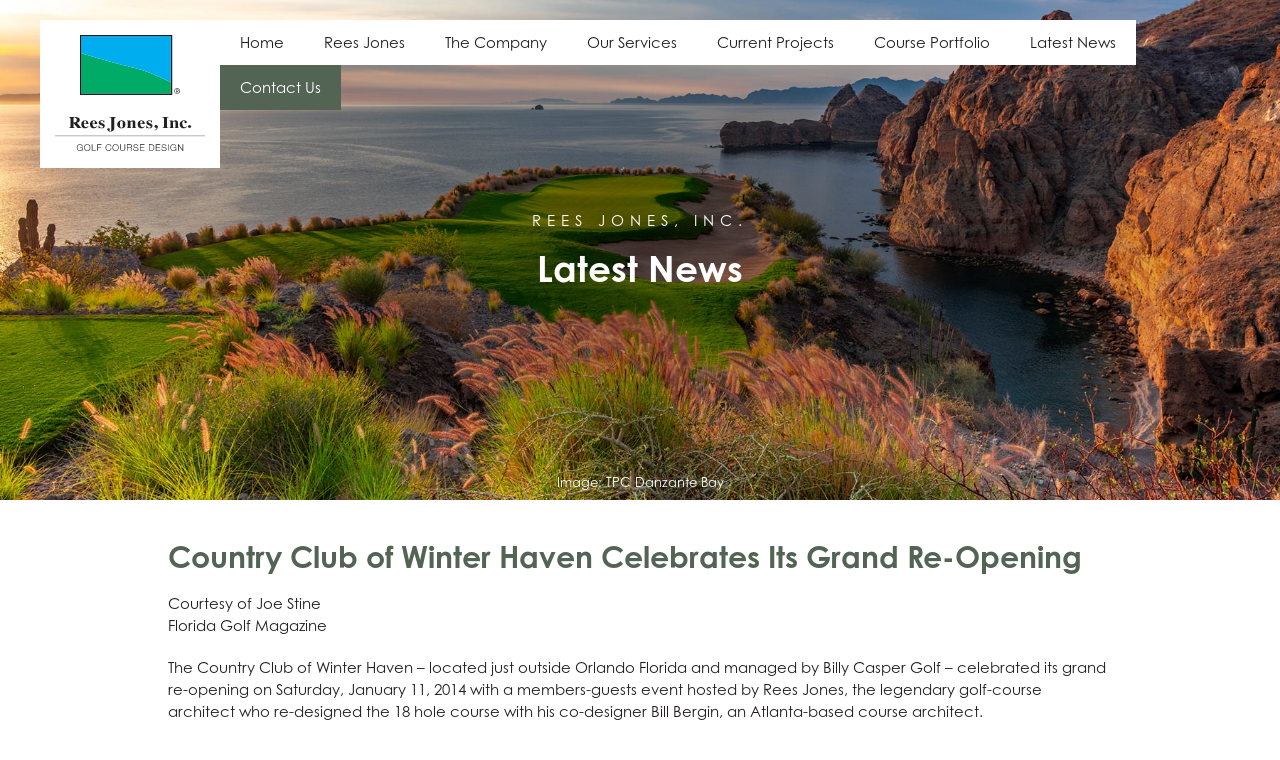

--- FILE ---
content_type: text/html; charset=UTF-8
request_url: https://reesjonesinc.com/latest-news/country-club-of-winter-haven-celebrates-its-grand-re-opening/
body_size: 12328
content:
<!doctype html>
<html lang="en-US">

<head>
	<meta charset="UTF-8">
	<meta name="viewport" content="width=device-width, initial-scale=1">
	<meta name='robots' content='index, follow, max-image-preview:large, max-snippet:-1, max-video-preview:-1' />

	<!-- This site is optimized with the Yoast SEO plugin v26.8 - https://yoast.com/product/yoast-seo-wordpress/ -->
	<title>Country Club of Winter Haven Celebrates Its Grand Re-Opening - Rees Jones, Inc.</title>
	<link rel="canonical" href="https://reesjonesinc.com/latest-news/country-club-of-winter-haven-celebrates-its-grand-re-opening/" />
	<meta property="og:locale" content="en_US" />
	<meta property="og:type" content="article" />
	<meta property="og:title" content="Country Club of Winter Haven Celebrates Its Grand Re-Opening - Rees Jones, Inc." />
	<meta property="og:url" content="https://reesjonesinc.com/latest-news/country-club-of-winter-haven-celebrates-its-grand-re-opening/" />
	<meta property="og:site_name" content="Rees Jones, Inc." />
	<meta property="article:published_time" content="2014-02-04T19:09:33+00:00" />
	<meta property="article:modified_time" content="2020-06-26T19:11:27+00:00" />
	<meta name="author" content="rjinc_1dp63h" />
	<meta name="twitter:card" content="summary_large_image" />
	<meta name="twitter:label1" content="Written by" />
	<meta name="twitter:data1" content="rjinc_1dp63h" />
	<script type="application/ld+json" class="yoast-schema-graph">{"@context":"https://schema.org","@graph":[{"@type":"Article","@id":"https://reesjonesinc.com/latest-news/country-club-of-winter-haven-celebrates-its-grand-re-opening/#article","isPartOf":{"@id":"https://reesjonesinc.com/latest-news/country-club-of-winter-haven-celebrates-its-grand-re-opening/"},"author":"Rees Jones, Inc.","headline":"Country Club of Winter Haven Celebrates Its Grand Re-Opening","datePublished":"2014-02-04T19:09:33+00:00","dateModified":"2020-06-26T19:11:27+00:00","mainEntityOfPage":{"@id":"https://reesjonesinc.com/latest-news/country-club-of-winter-haven-celebrates-its-grand-re-opening/"},"wordCount":9,"publisher":{"@id":"https://reesjonesinc.com/#organization"},"articleSection":["Latest News"],"inLanguage":"en-US"},{"@type":"WebPage","@id":"https://reesjonesinc.com/latest-news/country-club-of-winter-haven-celebrates-its-grand-re-opening/","url":"https://reesjonesinc.com/latest-news/country-club-of-winter-haven-celebrates-its-grand-re-opening/","name":"Country Club of Winter Haven Celebrates Its Grand Re-Opening - Rees Jones, Inc.","isPartOf":{"@id":"https://reesjonesinc.com/#website"},"datePublished":"2014-02-04T19:09:33+00:00","dateModified":"2020-06-26T19:11:27+00:00","breadcrumb":{"@id":"https://reesjonesinc.com/latest-news/country-club-of-winter-haven-celebrates-its-grand-re-opening/#breadcrumb"},"inLanguage":"en-US","potentialAction":[{"@type":"ReadAction","target":["https://reesjonesinc.com/latest-news/country-club-of-winter-haven-celebrates-its-grand-re-opening/"]}]},{"@type":"BreadcrumbList","@id":"https://reesjonesinc.com/latest-news/country-club-of-winter-haven-celebrates-its-grand-re-opening/#breadcrumb","itemListElement":[{"@type":"ListItem","position":1,"name":"Home","item":"https://reesjonesinc.com/"},{"@type":"ListItem","position":2,"name":"Country Club of Winter Haven Celebrates Its Grand Re-Opening"}]},{"@type":"WebSite","@id":"https://reesjonesinc.com/#website","url":"https://reesjonesinc.com/","name":"Rees Jones, Inc.","description":"Golf Course Design &amp; Architecture","publisher":{"@id":"https://reesjonesinc.com/#organization"},"potentialAction":[{"@type":"SearchAction","target":{"@type":"EntryPoint","urlTemplate":"https://reesjonesinc.com/?s={search_term_string}"},"query-input":{"@type":"PropertyValueSpecification","valueRequired":true,"valueName":"search_term_string"}}],"inLanguage":"en-US"},{"@type":"Organization","@id":"https://reesjonesinc.com/#organization","name":"Rees Jones, Inc.","url":"https://reesjonesinc.com/","logo":{"@type":"ImageObject","inLanguage":"en-US","@id":"https://reesjonesinc.com/#/schema/logo/image/","url":"https://reesjonesinc.com/wp-content/uploads/2020/03/Rees-Jones-Logo_Black-Copy-Without-Background-1.png","contentUrl":"https://reesjonesinc.com/wp-content/uploads/2020/03/Rees-Jones-Logo_Black-Copy-Without-Background-1.png","width":468,"height":475,"caption":"Rees Jones, Inc."},"image":{"@id":"https://reesjonesinc.com/#/schema/logo/image/"}}]}</script>
	<!-- / Yoast SEO plugin. -->


<link rel="alternate" type="application/rss+xml" title="Rees Jones, Inc. &raquo; Feed" href="https://reesjonesinc.com/feed/" />
<link rel="alternate" type="application/rss+xml" title="Rees Jones, Inc. &raquo; Comments Feed" href="https://reesjonesinc.com/comments/feed/" />
<link rel="alternate" title="oEmbed (JSON)" type="application/json+oembed" href="https://reesjonesinc.com/wp-json/oembed/1.0/embed?url=https%3A%2F%2Freesjonesinc.com%2Flatest-news%2Fcountry-club-of-winter-haven-celebrates-its-grand-re-opening%2F" />
<link rel="alternate" title="oEmbed (XML)" type="text/xml+oembed" href="https://reesjonesinc.com/wp-json/oembed/1.0/embed?url=https%3A%2F%2Freesjonesinc.com%2Flatest-news%2Fcountry-club-of-winter-haven-celebrates-its-grand-re-opening%2F&#038;format=xml" />
<style id='wp-img-auto-sizes-contain-inline-css' type='text/css'>
img:is([sizes=auto i],[sizes^="auto," i]){contain-intrinsic-size:3000px 1500px}
/*# sourceURL=wp-img-auto-sizes-contain-inline-css */
</style>
<style id='wp-block-library-inline-css' type='text/css'>
:root{--wp-block-synced-color:#7a00df;--wp-block-synced-color--rgb:122,0,223;--wp-bound-block-color:var(--wp-block-synced-color);--wp-editor-canvas-background:#ddd;--wp-admin-theme-color:#007cba;--wp-admin-theme-color--rgb:0,124,186;--wp-admin-theme-color-darker-10:#006ba1;--wp-admin-theme-color-darker-10--rgb:0,107,160.5;--wp-admin-theme-color-darker-20:#005a87;--wp-admin-theme-color-darker-20--rgb:0,90,135;--wp-admin-border-width-focus:2px}@media (min-resolution:192dpi){:root{--wp-admin-border-width-focus:1.5px}}.wp-element-button{cursor:pointer}:root .has-very-light-gray-background-color{background-color:#eee}:root .has-very-dark-gray-background-color{background-color:#313131}:root .has-very-light-gray-color{color:#eee}:root .has-very-dark-gray-color{color:#313131}:root .has-vivid-green-cyan-to-vivid-cyan-blue-gradient-background{background:linear-gradient(135deg,#00d084,#0693e3)}:root .has-purple-crush-gradient-background{background:linear-gradient(135deg,#34e2e4,#4721fb 50%,#ab1dfe)}:root .has-hazy-dawn-gradient-background{background:linear-gradient(135deg,#faaca8,#dad0ec)}:root .has-subdued-olive-gradient-background{background:linear-gradient(135deg,#fafae1,#67a671)}:root .has-atomic-cream-gradient-background{background:linear-gradient(135deg,#fdd79a,#004a59)}:root .has-nightshade-gradient-background{background:linear-gradient(135deg,#330968,#31cdcf)}:root .has-midnight-gradient-background{background:linear-gradient(135deg,#020381,#2874fc)}:root{--wp--preset--font-size--normal:16px;--wp--preset--font-size--huge:42px}.has-regular-font-size{font-size:1em}.has-larger-font-size{font-size:2.625em}.has-normal-font-size{font-size:var(--wp--preset--font-size--normal)}.has-huge-font-size{font-size:var(--wp--preset--font-size--huge)}.has-text-align-center{text-align:center}.has-text-align-left{text-align:left}.has-text-align-right{text-align:right}.has-fit-text{white-space:nowrap!important}#end-resizable-editor-section{display:none}.aligncenter{clear:both}.items-justified-left{justify-content:flex-start}.items-justified-center{justify-content:center}.items-justified-right{justify-content:flex-end}.items-justified-space-between{justify-content:space-between}.screen-reader-text{border:0;clip-path:inset(50%);height:1px;margin:-1px;overflow:hidden;padding:0;position:absolute;width:1px;word-wrap:normal!important}.screen-reader-text:focus{background-color:#ddd;clip-path:none;color:#444;display:block;font-size:1em;height:auto;left:5px;line-height:normal;padding:15px 23px 14px;text-decoration:none;top:5px;width:auto;z-index:100000}html :where(.has-border-color){border-style:solid}html :where([style*=border-top-color]){border-top-style:solid}html :where([style*=border-right-color]){border-right-style:solid}html :where([style*=border-bottom-color]){border-bottom-style:solid}html :where([style*=border-left-color]){border-left-style:solid}html :where([style*=border-width]){border-style:solid}html :where([style*=border-top-width]){border-top-style:solid}html :where([style*=border-right-width]){border-right-style:solid}html :where([style*=border-bottom-width]){border-bottom-style:solid}html :where([style*=border-left-width]){border-left-style:solid}html :where(img[class*=wp-image-]){height:auto;max-width:100%}:where(figure){margin:0 0 1em}html :where(.is-position-sticky){--wp-admin--admin-bar--position-offset:var(--wp-admin--admin-bar--height,0px)}@media screen and (max-width:600px){html :where(.is-position-sticky){--wp-admin--admin-bar--position-offset:0px}}

/*# sourceURL=wp-block-library-inline-css */
</style><style id='global-styles-inline-css' type='text/css'>
:root{--wp--preset--aspect-ratio--square: 1;--wp--preset--aspect-ratio--4-3: 4/3;--wp--preset--aspect-ratio--3-4: 3/4;--wp--preset--aspect-ratio--3-2: 3/2;--wp--preset--aspect-ratio--2-3: 2/3;--wp--preset--aspect-ratio--16-9: 16/9;--wp--preset--aspect-ratio--9-16: 9/16;--wp--preset--color--black: #231f20;--wp--preset--color--cyan-bluish-gray: #abb8c3;--wp--preset--color--white: #fff;--wp--preset--color--pale-pink: #f78da7;--wp--preset--color--vivid-red: #cf2e2e;--wp--preset--color--luminous-vivid-orange: #ff6900;--wp--preset--color--luminous-vivid-amber: #fcb900;--wp--preset--color--light-green-cyan: #7bdcb5;--wp--preset--color--vivid-green-cyan: #00d084;--wp--preset--color--pale-cyan-blue: #8ed1fc;--wp--preset--color--vivid-cyan-blue: #0693e3;--wp--preset--color--vivid-purple: #9b51e0;--wp--preset--color--green: #00ab67;--wp--preset--color--blue: #00aeef;--wp--preset--gradient--vivid-cyan-blue-to-vivid-purple: linear-gradient(135deg,rgb(6,147,227) 0%,rgb(155,81,224) 100%);--wp--preset--gradient--light-green-cyan-to-vivid-green-cyan: linear-gradient(135deg,rgb(122,220,180) 0%,rgb(0,208,130) 100%);--wp--preset--gradient--luminous-vivid-amber-to-luminous-vivid-orange: linear-gradient(135deg,rgb(252,185,0) 0%,rgb(255,105,0) 100%);--wp--preset--gradient--luminous-vivid-orange-to-vivid-red: linear-gradient(135deg,rgb(255,105,0) 0%,rgb(207,46,46) 100%);--wp--preset--gradient--very-light-gray-to-cyan-bluish-gray: linear-gradient(135deg,rgb(238,238,238) 0%,rgb(169,184,195) 100%);--wp--preset--gradient--cool-to-warm-spectrum: linear-gradient(135deg,rgb(74,234,220) 0%,rgb(151,120,209) 20%,rgb(207,42,186) 40%,rgb(238,44,130) 60%,rgb(251,105,98) 80%,rgb(254,248,76) 100%);--wp--preset--gradient--blush-light-purple: linear-gradient(135deg,rgb(255,206,236) 0%,rgb(152,150,240) 100%);--wp--preset--gradient--blush-bordeaux: linear-gradient(135deg,rgb(254,205,165) 0%,rgb(254,45,45) 50%,rgb(107,0,62) 100%);--wp--preset--gradient--luminous-dusk: linear-gradient(135deg,rgb(255,203,112) 0%,rgb(199,81,192) 50%,rgb(65,88,208) 100%);--wp--preset--gradient--pale-ocean: linear-gradient(135deg,rgb(255,245,203) 0%,rgb(182,227,212) 50%,rgb(51,167,181) 100%);--wp--preset--gradient--electric-grass: linear-gradient(135deg,rgb(202,248,128) 0%,rgb(113,206,126) 100%);--wp--preset--gradient--midnight: linear-gradient(135deg,rgb(2,3,129) 0%,rgb(40,116,252) 100%);--wp--preset--font-size--small: 13px;--wp--preset--font-size--medium: 20px;--wp--preset--font-size--large: 36px;--wp--preset--font-size--x-large: 42px;--wp--preset--spacing--20: 0.44rem;--wp--preset--spacing--30: 0.67rem;--wp--preset--spacing--40: 1rem;--wp--preset--spacing--50: 1.5rem;--wp--preset--spacing--60: 2.25rem;--wp--preset--spacing--70: 3.38rem;--wp--preset--spacing--80: 5.06rem;--wp--preset--shadow--natural: 6px 6px 9px rgba(0, 0, 0, 0.2);--wp--preset--shadow--deep: 12px 12px 50px rgba(0, 0, 0, 0.4);--wp--preset--shadow--sharp: 6px 6px 0px rgba(0, 0, 0, 0.2);--wp--preset--shadow--outlined: 6px 6px 0px -3px rgb(255, 255, 255), 6px 6px rgb(0, 0, 0);--wp--preset--shadow--crisp: 6px 6px 0px rgb(0, 0, 0);}:where(.is-layout-flex){gap: 0.5em;}:where(.is-layout-grid){gap: 0.5em;}body .is-layout-flex{display: flex;}.is-layout-flex{flex-wrap: wrap;align-items: center;}.is-layout-flex > :is(*, div){margin: 0;}body .is-layout-grid{display: grid;}.is-layout-grid > :is(*, div){margin: 0;}:where(.wp-block-columns.is-layout-flex){gap: 2em;}:where(.wp-block-columns.is-layout-grid){gap: 2em;}:where(.wp-block-post-template.is-layout-flex){gap: 1.25em;}:where(.wp-block-post-template.is-layout-grid){gap: 1.25em;}.has-black-color{color: var(--wp--preset--color--black) !important;}.has-cyan-bluish-gray-color{color: var(--wp--preset--color--cyan-bluish-gray) !important;}.has-white-color{color: var(--wp--preset--color--white) !important;}.has-pale-pink-color{color: var(--wp--preset--color--pale-pink) !important;}.has-vivid-red-color{color: var(--wp--preset--color--vivid-red) !important;}.has-luminous-vivid-orange-color{color: var(--wp--preset--color--luminous-vivid-orange) !important;}.has-luminous-vivid-amber-color{color: var(--wp--preset--color--luminous-vivid-amber) !important;}.has-light-green-cyan-color{color: var(--wp--preset--color--light-green-cyan) !important;}.has-vivid-green-cyan-color{color: var(--wp--preset--color--vivid-green-cyan) !important;}.has-pale-cyan-blue-color{color: var(--wp--preset--color--pale-cyan-blue) !important;}.has-vivid-cyan-blue-color{color: var(--wp--preset--color--vivid-cyan-blue) !important;}.has-vivid-purple-color{color: var(--wp--preset--color--vivid-purple) !important;}.has-black-background-color{background-color: var(--wp--preset--color--black) !important;}.has-cyan-bluish-gray-background-color{background-color: var(--wp--preset--color--cyan-bluish-gray) !important;}.has-white-background-color{background-color: var(--wp--preset--color--white) !important;}.has-pale-pink-background-color{background-color: var(--wp--preset--color--pale-pink) !important;}.has-vivid-red-background-color{background-color: var(--wp--preset--color--vivid-red) !important;}.has-luminous-vivid-orange-background-color{background-color: var(--wp--preset--color--luminous-vivid-orange) !important;}.has-luminous-vivid-amber-background-color{background-color: var(--wp--preset--color--luminous-vivid-amber) !important;}.has-light-green-cyan-background-color{background-color: var(--wp--preset--color--light-green-cyan) !important;}.has-vivid-green-cyan-background-color{background-color: var(--wp--preset--color--vivid-green-cyan) !important;}.has-pale-cyan-blue-background-color{background-color: var(--wp--preset--color--pale-cyan-blue) !important;}.has-vivid-cyan-blue-background-color{background-color: var(--wp--preset--color--vivid-cyan-blue) !important;}.has-vivid-purple-background-color{background-color: var(--wp--preset--color--vivid-purple) !important;}.has-black-border-color{border-color: var(--wp--preset--color--black) !important;}.has-cyan-bluish-gray-border-color{border-color: var(--wp--preset--color--cyan-bluish-gray) !important;}.has-white-border-color{border-color: var(--wp--preset--color--white) !important;}.has-pale-pink-border-color{border-color: var(--wp--preset--color--pale-pink) !important;}.has-vivid-red-border-color{border-color: var(--wp--preset--color--vivid-red) !important;}.has-luminous-vivid-orange-border-color{border-color: var(--wp--preset--color--luminous-vivid-orange) !important;}.has-luminous-vivid-amber-border-color{border-color: var(--wp--preset--color--luminous-vivid-amber) !important;}.has-light-green-cyan-border-color{border-color: var(--wp--preset--color--light-green-cyan) !important;}.has-vivid-green-cyan-border-color{border-color: var(--wp--preset--color--vivid-green-cyan) !important;}.has-pale-cyan-blue-border-color{border-color: var(--wp--preset--color--pale-cyan-blue) !important;}.has-vivid-cyan-blue-border-color{border-color: var(--wp--preset--color--vivid-cyan-blue) !important;}.has-vivid-purple-border-color{border-color: var(--wp--preset--color--vivid-purple) !important;}.has-vivid-cyan-blue-to-vivid-purple-gradient-background{background: var(--wp--preset--gradient--vivid-cyan-blue-to-vivid-purple) !important;}.has-light-green-cyan-to-vivid-green-cyan-gradient-background{background: var(--wp--preset--gradient--light-green-cyan-to-vivid-green-cyan) !important;}.has-luminous-vivid-amber-to-luminous-vivid-orange-gradient-background{background: var(--wp--preset--gradient--luminous-vivid-amber-to-luminous-vivid-orange) !important;}.has-luminous-vivid-orange-to-vivid-red-gradient-background{background: var(--wp--preset--gradient--luminous-vivid-orange-to-vivid-red) !important;}.has-very-light-gray-to-cyan-bluish-gray-gradient-background{background: var(--wp--preset--gradient--very-light-gray-to-cyan-bluish-gray) !important;}.has-cool-to-warm-spectrum-gradient-background{background: var(--wp--preset--gradient--cool-to-warm-spectrum) !important;}.has-blush-light-purple-gradient-background{background: var(--wp--preset--gradient--blush-light-purple) !important;}.has-blush-bordeaux-gradient-background{background: var(--wp--preset--gradient--blush-bordeaux) !important;}.has-luminous-dusk-gradient-background{background: var(--wp--preset--gradient--luminous-dusk) !important;}.has-pale-ocean-gradient-background{background: var(--wp--preset--gradient--pale-ocean) !important;}.has-electric-grass-gradient-background{background: var(--wp--preset--gradient--electric-grass) !important;}.has-midnight-gradient-background{background: var(--wp--preset--gradient--midnight) !important;}.has-small-font-size{font-size: var(--wp--preset--font-size--small) !important;}.has-medium-font-size{font-size: var(--wp--preset--font-size--medium) !important;}.has-large-font-size{font-size: var(--wp--preset--font-size--large) !important;}.has-x-large-font-size{font-size: var(--wp--preset--font-size--x-large) !important;}
/*# sourceURL=global-styles-inline-css */
</style>

<style id='classic-theme-styles-inline-css' type='text/css'>
/*! This file is auto-generated */
.wp-block-button__link{color:#fff;background-color:#32373c;border-radius:9999px;box-shadow:none;text-decoration:none;padding:calc(.667em + 2px) calc(1.333em + 2px);font-size:1.125em}.wp-block-file__button{background:#32373c;color:#fff;text-decoration:none}
/*# sourceURL=/wp-includes/css/classic-themes.min.css */
</style>
<link rel='stylesheet' id='rjinc-style-css' href='https://reesjonesinc.com/wp-content/themes/rjinc/style.css?ver=v1.4' type='text/css' media='all' />
<link rel='stylesheet' id='rjinc-fontawesome-css' href='https://reesjonesinc.com/wp-content/themes/rjinc/fonts/fontawesome/css/all.css?ver=v1' type='text/css' media='all' />
<link rel='stylesheet' id='rjinc-slick-style-css' href='https://reesjonesinc.com/wp-content/themes/rjinc/js/slick/slick.css?ver=v1' type='text/css' media='all' />
<link rel='stylesheet' id='wfc-fancybox-styles-css' href='https://reesjonesinc.com/wp-content/themes/rjinc/js/fancybox/jquery.fancybox.min.css?ver=v1' type='text/css' media='all' />
<link rel='stylesheet' id='wfc-juxtapose-styles-css' href='https://reesjonesinc.com/wp-content/themes/rjinc/js/juxtapose/css/juxtapose.css?ver=v1' type='text/css' media='all' />
<link rel='stylesheet' id='rjincform-css' href='https://reesjonesinc.com/wp-content/plugins/rjinc-form/build/static/css/main.ed2d3c05.chunk.css?ver=6.9' type='text/css' media='all' />
<link rel='stylesheet' id='rjincform-main-ed2d3c05-css' href='https://reesjonesinc.com/wp-content/plugins/rjinc-form/build/static/css/main.ed2d3c05.chunk.css.map' type='text/css' media='all' />
<script type="text/javascript" src="https://reesjonesinc.com/wp-content/plugins/wp-retina-2x-pro/app/picturefill.min.js?ver=1633706067" id="wr2x-picturefill-js-js"></script>
<script type="text/javascript" src="https://reesjonesinc.com/wp-includes/js/jquery/jquery.min.js?ver=3.7.1" id="jquery-core-js"></script>
<script type="text/javascript" src="https://reesjonesinc.com/wp-includes/js/jquery/jquery-migrate.min.js?ver=3.4.1" id="jquery-migrate-js"></script>
<link rel="https://api.w.org/" href="https://reesjonesinc.com/wp-json/" /><link rel="alternate" title="JSON" type="application/json" href="https://reesjonesinc.com/wp-json/wp/v2/posts/1852" /><link rel="EditURI" type="application/rsd+xml" title="RSD" href="https://reesjonesinc.com/xmlrpc.php?rsd" />
<meta name="generator" content="WordPress 6.9" />
<link rel='shortlink' href='https://reesjonesinc.com/?p=1852' />
<link rel="icon" href="https://reesjonesinc.com/wp-content/uploads/2020/03/cropped-icon-150x150.png" sizes="32x32" />
<link rel="icon" href="https://reesjonesinc.com/wp-content/uploads/2020/03/cropped-icon-300x300.png" sizes="192x192" />
<link rel="apple-touch-icon" href="https://reesjonesinc.com/wp-content/uploads/2020/03/cropped-icon-300x300.png" />
<meta name="msapplication-TileImage" content="https://reesjonesinc.com/wp-content/uploads/2020/03/cropped-icon-300x300.png" />
	<link rel="stylesheet" href="https://use.typekit.net/yhh0xiz.css">
	<!-- Google Tag Manager -->
<script>(function(w,d,s,l,i){w[l]=w[l]||[];w[l].push({'gtm.start':
new Date().getTime(),event:'gtm.js'});var f=d.getElementsByTagName(s)[0],
j=d.createElement(s),dl=l!='dataLayer'?'&l='+l:'';j.async=true;j.src=
'https://www.googletagmanager.com/gtm.js?id='+i+dl;f.parentNode.insertBefore(j,f);
})(window,document,'script','dataLayer','GTM-WNRJQ6B');</script>
<!-- End Google Tag Manager -->
</head>

<body class="wp-singular post-template-default single single-post postid-1852 single-format-standard wp-custom-logo wp-theme-rjinc">
<!-- Google Tag Manager (noscript) -->
<noscript><iframe src="https://www.googletagmanager.com/ns.html?id=GTM-WNRJQ6B"
height="0" width="0" style="display:none;visibility:hidden"></iframe></noscript>
<!-- End Google Tag Manager (noscript) -->
	<section>
		<header class="compensate-for-scrollbar">
			<div class="preheader">
				<a class="skip-link screen-reader-text" href="#content">Skip to content</a>
				<div class="site-branding">
											<p class="site-title"><a href="https://reesjonesinc.com/" rel="home">Rees Jones, Inc.</a></p>
																<p class="site-description">Golf Course Design &amp; Architecture</p>
									</div>
			</div>
			<div class="header-flex-container">
				<div class="logo-flex-container">
					<div class="logo-flag">
						<svg data-name="Logo Flag" xmlns="http://www.w3.org/2000/svg" viewBox="0 0 312.26 186.27"><a href="/" title="Link to Homepage">
								<path d="M283.89 182.7v-35.67s-44.28-23.07-93-38.88c-23.61-7.66-59.83-16-75.72-19.91-62.32-15.25-111.44-32-111.44-32V182.7s266.76.14 280.16 0z" fill="#00ab67" />
								<path d="M283.89 147.03s-44.28-23.07-93-38.88c-23.61-7.66-59.83-16-75.72-19.91-62.32-15.25-111.44-32-111.44-32V4.15h280.16z" fill="#00aeef" />
								<path d="M294.93 170.49a8.81 8.81 0 012-2.83 9.13 9.13 0 0112.71 0 9.08 9.08 0 011.94 2.83 8.67 8.67 0 01.72 3.53 8.86 8.86 0 01-.72 3.59 9.17 9.17 0 01-1.94 2.85 8.8 8.8 0 01-2.86 1.89 9.4 9.4 0 01-7 0 8.79 8.79 0 01-2.88-1.89 8.86 8.86 0 01-2.68-6.44 8.67 8.67 0 01.71-3.53zm1.48 6.59a7.29 7.29 0 001.56 2.44 7.47 7.47 0 002.35 1.62 7.31 7.31 0 002.94.58 7.15 7.15 0 002.9-.58 7.43 7.43 0 002.34-1.62 7.29 7.29 0 001.56-2.44 8.09 8.09 0 00.57-3.06 7.85 7.85 0 00-.57-3 7.16 7.16 0 00-1.56-2.41 7.24 7.24 0 00-2.34-1.61 7.16 7.16 0 00-2.9-.59 7.31 7.31 0 00-5.26 2.2 7.16 7.16 0 00-1.56 2.41 7.85 7.85 0 00-.57 3 8.09 8.09 0 00.54 3.06zm7.4-8.27a4.26 4.26 0 012.77.75 2.73 2.73 0 01.9 2.25 2.55 2.55 0 01-.79 2.08 3.55 3.55 0 01-2 .78l3 4.63H306l-2.85-4.51h-1.73v4.51h-1.63v-10.49zm-.72 4.66h1.05a2.58 2.58 0 00.87-.2 1.35 1.35 0 00.61-.52 1.68 1.68 0 00.23-1 1.58 1.58 0 00-.2-.84 1.36 1.36 0 00-.53-.48 2.38 2.38 0 00-.74-.23 5.9 5.9 0 00-.83-.06h-2.16v3.34zM284 4v178.27H4V4h280m4-4H0v186.27h288V0z" fill="#231f20" /></a></svg>
					</div>
					<div class="logo-text">
						<svg data-name="Logo Text" xmlns="http://www.w3.org/2000/svg" viewBox="0 0 327.44 74.43"><a href="/" title="Link to Homepage">
								<path d="M30.29 23.41a4.88 4.88 0 002.75-.69c.49-.39.74-1.26.74-2.6V4.2c0-1.39-.29-2.29-.87-2.71a5.91 5.91 0 00-2.62-.58V0h12.75a22.58 22.58 0 016.42.75q4.76 1.53 4.75 5.5a5.31 5.31 0 01-2.49 4.63 10.21 10.21 0 01-4 1.61l8.42 10.25a1.66 1.66 0 00.69.56 3.63 3.63 0 00.91.16v.86h-8.29l-9.24-11.25v7.05a3.55 3.55 0 00.7 2.56 4.43 4.43 0 002.79.73v.91H30.29zm15.43-12.49q1.68-.94 1.68-4.35a7.19 7.19 0 00-.64-3.3 4.15 4.15 0 00-4-2.06 4 4 0 00-2.08.36 1.37 1.37 0 00-.5 1.19v9.15a12.24 12.24 0 005.54-.99zM59.83 9.62a8.22 8.22 0 015.89-2.29 7.65 7.65 0 013.68.93 6.58 6.58 0 012.62 2.56 9.27 9.27 0 011 3.24 10.48 10.48 0 01.13 1.42H63.01a12.12 12.12 0 00.77 3.74 4.15 4.15 0 004.09 3 4.82 4.82 0 002.64-.79 11.53 11.53 0 001.88-1.6l.91.51a10.27 10.27 0 01-4.26 3.82 9.06 9.06 0 01-3.6.68 8.46 8.46 0 01-5.48-2.09q-2.56-2.09-2.56-6.68a8.44 8.44 0 012.43-6.45zm8.42 4.54a14.2 14.2 0 00-.53-4.44 2 2 0 00-2-1.27 2.11 2.11 0 00-2.13 1.46 13.18 13.18 0 00-.65 4.25zM78.72 9.62a8.24 8.24 0 015.86-2.29 7.65 7.65 0 013.68.93 6.52 6.52 0 012.65 2.58 9.06 9.06 0 011 3.24 10.85 10.85 0 01.14 1.42H81.86a11.83 11.83 0 00.78 3.74 4.14 4.14 0 004.09 3 4.79 4.79 0 002.63-.79 11.53 11.53 0 001.88-1.6l.91.51a10.27 10.27 0 01-4.26 3.82 9 9 0 01-3.6.68 8.46 8.46 0 01-5.48-2.09q-2.55-2.09-2.55-6.68a8.43 8.43 0 012.46-6.47zm8.42 4.54a13.62 13.62 0 00-.54-4.44 2 2 0 00-2-1.27 2.11 2.11 0 00-2.12 1.46 12.91 12.91 0 00-.65 4.25zM95.24 18.87h1.11a5.59 5.59 0 002.16 3.65 5.78 5.78 0 003.25 1.07 3.31 3.31 0 002.24-.63 2.05 2.05 0 00.72-1.64 2.12 2.12 0 00-.77-1.65 6.13 6.13 0 00-1.38-.8l-2.94-1.3a9.1 9.1 0 01-3.32-2.25 4.24 4.24 0 01-1-2.86 4.8 4.8 0 011.61-3.61 6.22 6.22 0 014.48-1.52 10.38 10.38 0 012.67.37 9.38 9.38 0 001.76.38 1.06 1.06 0 00.69-.18 1.56 1.56 0 00.34-.52h.86v5.2h-1a6.1 6.1 0 00-1.84-2.93 4.38 4.38 0 00-3-1.11 2.63 2.63 0 00-2 .67 2 2 0 00-.64 1.44 1.86 1.86 0 00.58 1.26 6 6 0 002.12 1.34l2.17.95a11.33 11.33 0 012.94 1.7 4.51 4.51 0 011.54 3.47A5.43 5.43 0 01107 23.1a6.17 6.17 0 01-4.79 1.73 8.64 8.64 0 01-1.59-.15 18.24 18.24 0 01-2-.51l-.68-.22-.45-.14h-.23a.81.81 0 00-.57.23 4 4 0 00-.55.8h-1zM133.07 0v.91a5.82 5.82 0 00-2.84.68c-.49.36-.73 1.23-.73 2.61v19.53a7.75 7.75 0 01-2.29 6 9.09 9.09 0 01-6.49 2.09 7.31 7.31 0 01-4.73-1.44 4 4 0 01-1.79-3.1 2.66 2.66 0 01.86-2.09 3 3 0 012-.75 2.62 2.62 0 011.91.73 2.37 2.37 0 01.76 1.76 3.14 3.14 0 01-.48 1.67 4 4 0 00-.47.93.86.86 0 00.46.8 2 2 0 001.11.28 2.51 2.51 0 002.38-1.06 5.09 5.09 0 00.32-2.11v-24a2.11 2.11 0 00-1.18-2.15 9 9 0 00-2.8-.38V0zM138.59 9.82a8.75 8.75 0 016.39-2.51 8.79 8.79 0 110 17.58 8.71 8.71 0 01-6.4-2.52 9 9 0 010-12.55zm3.71 11.57c.45 1.56 1.34 2.34 2.68 2.34a2.43 2.43 0 002.52-1.79 20.28 20.28 0 00.6-5.84 19.33 19.33 0 00-.63-5.83 2.42 2.42 0 00-2.47-1.8c-1.34 0-2.23.78-2.68 2.34a21.52 21.52 0 00-.45 5.29 21.91 21.91 0 00.43 5.27zM156.9 23.46a3.12 3.12 0 001.59-.53 2.08 2.08 0 00.51-1.65V10.7a2.15 2.15 0 00-.41-1.52 2.81 2.81 0 00-1.69-.57v-.86h7.5v2.58a7.69 7.69 0 012.41-2.15 6.26 6.26 0 013.23-.85 5.91 5.91 0 014 1.19c.93.8 1.4 2.2 1.4 4.2v8.7a2 2 0 00.45 1.57 3.2 3.2 0 001.52.47v.86h-9.3v-.86a3.13 3.13 0 001.45-.53c.26-.22.39-.72.39-1.51V12.7a4.78 4.78 0 00-.27-1.84 1.8 1.8 0 00-1.84-1.11 3 3 0 00-1.88.68 6 6 0 00-1.33 1.36v9.63c0 .79.13 1.29.39 1.51a3.13 3.13 0 001.45.53v.86h-9.53zM182.86 9.62a8.21 8.21 0 015.85-2.29 7.62 7.62 0 013.68.93 6.55 6.55 0 012.66 2.58 9.28 9.28 0 011 3.24 10.85 10.85 0 01.14 1.42h-10.15a11.84 11.84 0 00.77 3.74 4.15 4.15 0 004.09 3 4.76 4.76 0 002.63-.79 11.12 11.12 0 001.88-1.6l.91.51a10.15 10.15 0 01-4.26 3.82 9 9 0 01-3.6.68 8.48 8.48 0 01-5.48-2.09q-2.55-2.09-2.55-6.68a8.44 8.44 0 012.43-6.47zm8.42 4.54a13.83 13.83 0 00-.55-4.44 2 2 0 00-2-1.27 2.11 2.11 0 00-2.12 1.46 13.18 13.18 0 00-.65 4.25zM199.42 18.87h1.1a5.64 5.64 0 002.2 3.65 5.72 5.72 0 003.24 1.07 3.36 3.36 0 002.25-.63 2.08 2.08 0 00.71-1.64 2.12 2.12 0 00-.77-1.65 6 6 0 00-1.37-.8l-2.94-1.3a9.07 9.07 0 01-3.33-2.25 4.28 4.28 0 01-1-2.86 4.79 4.79 0 011.6-3.61 6.25 6.25 0 014.49-1.52 10.5 10.5 0 012.67.37 9.34 9.34 0 001.75.38 1 1 0 00.69-.18 1.42 1.42 0 00.34-.52h.87v5.2h-1a6.08 6.08 0 00-1.83-2.93 4.41 4.41 0 00-3-1.11 2.59 2.59 0 00-2 .67 2 2 0 00-.65 1.44 1.86 1.86 0 00.58 1.26 6 6 0 002.13 1.34l2.16.95a11.33 11.33 0 012.94 1.7 4.52 4.52 0 011.55 3.47 5.39 5.39 0 01-1.6 3.73 6.16 6.16 0 01-4.78 1.72 8.75 8.75 0 01-1.6-.15 19.5 19.5 0 01-2-.51l-.68-.22-.42-.12h-.22a.81.81 0 00-.57.23 3.28 3.28 0 00-.55.8h-1zM217.52 29.04a19.06 19.06 0 002.71-2 4 4 0 001.6-2.76.88.88 0 00-.19-.6.81.81 0 00-.6-.21 3.08 3.08 0 00-.48 0h-.41a3 3 0 01-2-.76 2.58 2.58 0 01-.86-2 2.86 2.86 0 01.9-2.19 3.26 3.26 0 012.35-.85 3.91 3.91 0 012.91 1.14 4.1 4.1 0 011.13 3 7.09 7.09 0 01-2.55 5.27 20 20 0 01-4 2.64zM234.09 23.41a6.65 6.65 0 002.42-.37 2.15 2.15 0 001.2-2.16V3.44a2.12 2.12 0 00-1.14-2.13 7.19 7.19 0 00-2.48-.4V0h13.85v.91a7.78 7.78 0 00-2.55.38 2.13 2.13 0 00-1.16 2.15v17.44a2.08 2.08 0 00.92 2 6 6 0 002.79.51v.91h-13.85zM249.78 23.46a3.2 3.2 0 001.6-.53 2.08 2.08 0 00.51-1.65V10.7a2.14 2.14 0 00-.42-1.52 2.79 2.79 0 00-1.69-.57v-.86h7.5v2.58a7.81 7.81 0 012.41-2.15 6.27 6.27 0 013.24-.85 5.88 5.88 0 014 1.19c.94.8 1.4 2.2 1.4 4.2v8.7a2 2 0 00.46 1.57 3.16 3.16 0 001.52.47v.86h-9.3v-.86a3.13 3.13 0 001.45-.53 2.08 2.08 0 00.38-1.51V12.7a4.78 4.78 0 00-.27-1.84 1.79 1.79 0 00-1.83-1.11 3 3 0 00-1.89.68 6.19 6.19 0 00-1.32 1.36v9.63a2.08 2.08 0 00.38 1.51 3.13 3.13 0 001.45.53v.86h-9.53zM285.97 8.4a3.27 3.27 0 011.83 2.85 2.14 2.14 0 01-.72 1.61 2.59 2.59 0 01-1.85.69 2.69 2.69 0 01-1.32-.32 2.1 2.1 0 01-1.06-2v-.46-.66a1.5 1.5 0 00-.48-1.3 1.92 1.92 0 00-1.14-.35 2.66 2.66 0 00-2.61 1.83 10.71 10.71 0 00-.78 4.21 10.25 10.25 0 001.47 5.66 4.5 4.5 0 004 2.29 5.16 5.16 0 002.66-.64 7.73 7.73 0 001.63-1.35l.73.62a10 10 0 01-4.52 3.35 8.81 8.81 0 01-2.92.48 8.36 8.36 0 01-8.64-8.53 8.85 8.85 0 012.56-6.4 9 9 0 016.83-2.65 8.12 8.12 0 014.33 1.07zM291.42 18.64a3.44 3.44 0 012.37-.89 3.4 3.4 0 012.37.89 2.86 2.86 0 010 4.31 3.4 3.4 0 01-2.37.88 3.43 3.43 0 01-2.37-.88 2.88 2.88 0 010-4.31z" fill="#231f20" />
								<path fill="none" stroke="#918f90" stroke-miterlimit="10" stroke-width="1.5" d="M0 41.18h327.44" />
								<path d="M59.61 74.15l-.18-2.6a5 5 0 01-.89 1.31 5.23 5.23 0 01-1.17.9 5.51 5.51 0 01-1.37.51 7.51 7.51 0 01-1.51.16 6.81 6.81 0 01-3-.61 6.13 6.13 0 01-2.11-1.63 7 7 0 01-1.25-2.37 9.44 9.44 0 01-.42-2.82 9.34 9.34 0 01.42-2.82 6.92 6.92 0 011.26-2.36 5.93 5.93 0 012.11-1.64 6.67 6.67 0 013-.61 7.39 7.39 0 012.12.3 5.53 5.53 0 011.78.9 5.38 5.38 0 011.32 1.48 5.79 5.79 0 01.74 2.06h-1.41a3.23 3.23 0 00-.41-1.25 4.44 4.44 0 00-.94-1.15 5 5 0 00-1.41-.85 4.9 4.9 0 00-1.84-.33 5.14 5.14 0 00-2.44.54 4.74 4.74 0 00-1.67 1.43 5.84 5.84 0 00-1 2 8.4 8.4 0 00-.31 2.3 8.54 8.54 0 00.31 2.29 5.89 5.89 0 001 2 4.84 4.84 0 001.67 1.43 5.14 5.14 0 002.44.54 5.44 5.44 0 002.11-.39 4.52 4.52 0 001.57-1.05 4.79 4.79 0 001-1.66 6.43 6.43 0 00.3-2.1h-4.9V66.9h6.06v7.26zM64.05 64.19a6.92 6.92 0 011.26-2.37 5.93 5.93 0 012.11-1.64 7.41 7.41 0 015.89 0 6 6 0 012.1 1.64 6.92 6.92 0 011.31 2.37 9.34 9.34 0 01.42 2.82 9.44 9.44 0 01-.42 2.81 7 7 0 01-1.26 2.36 6.19 6.19 0 01-2.1 1.63 7.41 7.41 0 01-5.89 0 6.13 6.13 0 01-2.11-1.63 7 7 0 01-1.31-2.36 9.44 9.44 0 01-.42-2.82 9.34 9.34 0 01.42-2.81zm1.25 5.11a5.89 5.89 0 001 2 4.84 4.84 0 001.67 1.43 5.76 5.76 0 004.87 0 5 5 0 001.66-1.43 6.28 6.28 0 001-2 9 9 0 00.31-2.29 8.8 8.8 0 00-.31-2.3 6.23 6.23 0 00-1-2 4.88 4.88 0 00-1.66-1.43 5.76 5.76 0 00-4.87 0 4.74 4.74 0 00-1.67 1.43 5.84 5.84 0 00-1 2 8.4 8.4 0 00-.31 2.3 8.54 8.54 0 00.31 2.29zM81.72 59.87v13.12h8v1.16h-9.33V59.87zM101.37 59.87v1.16h-7.65v5.16h6.84v1.16h-6.84v6.8h-1.36V59.87zM120.82 62.72a4 4 0 00-1-1.09 4.34 4.34 0 00-1.3-.67 4.94 4.94 0 00-1.49-.23 5.14 5.14 0 00-2.44.54 4.74 4.74 0 00-1.67 1.43 5.84 5.84 0 00-1 2 8.4 8.4 0 00-.31 2.3 8.54 8.54 0 00.31 2.29 5.89 5.89 0 001 2 4.84 4.84 0 001.67 1.43 5.14 5.14 0 002.44.54 4.23 4.23 0 003.18-1.34 5.32 5.32 0 00.94-1.45 6.2 6.2 0 00.46-1.79h1.36a7.92 7.92 0 01-.62 2.38 6.13 6.13 0 01-1.24 1.8 5.47 5.47 0 01-1.79 1.14 6.44 6.44 0 01-2.29.4 6.81 6.81 0 01-2.95-.61 6.13 6.13 0 01-2.11-1.63 7 7 0 01-1.25-2.34 9.44 9.44 0 01-.42-2.82 9.34 9.34 0 01.42-2.82 6.92 6.92 0 011.26-2.37 5.93 5.93 0 012.11-1.64 7.15 7.15 0 014.94-.31 5.73 5.73 0 011.76.89 5.4 5.4 0 011.32 1.45 5 5 0 01.67 2h-1.36a4.58 4.58 0 00-.6-1.48zM125.89 64.19a6.92 6.92 0 011.26-2.37 5.93 5.93 0 012.11-1.64 7.41 7.41 0 015.89 0 6 6 0 012.1 1.64 6.92 6.92 0 011.26 2.37 9.34 9.34 0 01.42 2.82 9.44 9.44 0 01-.42 2.82 7 7 0 01-1.26 2.36 6.19 6.19 0 01-2.1 1.63 7.41 7.41 0 01-5.89 0 6.13 6.13 0 01-2.11-1.63 7 7 0 01-1.26-2.36 9.44 9.44 0 01-.42-2.82 9.34 9.34 0 01.42-2.82zm1.25 5.11a5.89 5.89 0 001 2 4.84 4.84 0 001.67 1.43 5.76 5.76 0 004.87 0 5 5 0 001.66-1.43 6.28 6.28 0 001-2 9 9 0 00.31-2.29 8.8 8.8 0 00-.31-2.3 6.23 6.23 0 00-1-2 4.88 4.88 0 00-1.66-1.43 5.76 5.76 0 00-4.87 0 4.74 4.74 0 00-1.67 1.43 5.84 5.84 0 00-1 2 8.4 8.4 0 00-.31 2.3 8.54 8.54 0 00.31 2.29zM143.45 59.87v8.84a6.87 6.87 0 00.27 2.11 3.48 3.48 0 00.82 1.42 3.28 3.28 0 001.32.8 5.93 5.93 0 001.76.25 6.07 6.07 0 001.78-.25 3.28 3.28 0 001.32-.8 3.59 3.59 0 00.82-1.42 7.19 7.19 0 00.28-2.11v-8.84h1.36v9.14a7.19 7.19 0 01-.31 2.09 4.48 4.48 0 01-2.7 2.9 6.86 6.86 0 01-2.55.43 6.79 6.79 0 01-2.53-.43 4.68 4.68 0 01-1.72-1.17 4.5 4.5 0 01-1-1.73 6.87 6.87 0 01-.31-2.09v-9.14zM163.65 59.87a6.12 6.12 0 011.67.22 4 4 0 011.38.67 3.27 3.27 0 01.94 1.16 3.77 3.77 0 01.35 1.67 4.08 4.08 0 01-.7 2.36 3.24 3.24 0 01-2.08 1.28 3.11 3.11 0 011.16.37 2.48 2.48 0 01.75.69 2.94 2.94 0 01.42 1 8.11 8.11 0 01.17 1.19v.88c0 .35 0 .69.08 1.05a6.32 6.32 0 00.19 1 1.78 1.78 0 00.35.73h-1.5a1.57 1.57 0 01-.19-.49 4 4 0 01-.1-.6c0-.21 0-.41-.05-.61s0-.38 0-.52c0-.51-.07-1-.13-1.51a4.19 4.19 0 00-.38-1.34 2.42 2.42 0 00-.84-.95 2.52 2.52 0 00-1.51-.32h-5.16v6.34h-1.36V59.87zm-.1 6.78a3.89 3.89 0 001.18-.19 3 3 0 001-.55 2.6 2.6 0 00.92-2 2.83 2.83 0 00-.76-2.08 3.15 3.15 0 00-2.32-.76h-5.08v5.62zM172.61 71.29a3 3 0 001 1.18 4.19 4.19 0 001.49.63 8.25 8.25 0 001.84.19 5.61 5.61 0 001.22-.16 4.44 4.44 0 001.23-.51 3.26 3.26 0 001-.9 2.31 2.31 0 00.38-1.33 1.94 1.94 0 00-.27-1 2.6 2.6 0 00-.7-.74 4.07 4.07 0 00-1-.49 9 9 0 00-1-.31l-3.18-.78a9.53 9.53 0 01-1.21-.4 3.45 3.45 0 01-1-.64 3 3 0 01-.71-1 3.36 3.36 0 01-.27-1.42 4.23 4.23 0 01.2-1.22 3.27 3.27 0 01.75-1.32 4.26 4.26 0 011.51-1.05 6 6 0 012.46-.43 7.09 7.09 0 012 .28 4.74 4.74 0 011.68.84 4.11 4.11 0 011.15 1.39 4.19 4.19 0 01.43 1.93h-1.36a3.32 3.32 0 00-.37-1.43 3.16 3.16 0 00-.86-1 3.7 3.7 0 00-1.22-.62 5 5 0 00-1.45-.21 5.94 5.94 0 00-1.35.15 3.27 3.27 0 00-1.14.48 2.45 2.45 0 00-.79.87 2.71 2.71 0 00-.3 1.34 2 2 0 00.17.87 1.93 1.93 0 00.47.63 2.65 2.65 0 00.69.42 5 5 0 00.83.26l3.48.86a9.25 9.25 0 011.43.49 4.66 4.66 0 011.18.72 3 3 0 01.8 1.05 3.55 3.55 0 01.29 1.5 6.33 6.33 0 010 .64 3.93 3.93 0 01-.24.85 4.62 4.62 0 01-.54.91 3.78 3.78 0 01-1 .83 5.73 5.73 0 01-1.51.6 9 9 0 01-2.16.23 9.14 9.14 0 01-2.34-.29 5.09 5.09 0 01-1.84-.89 3.91 3.91 0 01-1.17-1.54 5 5 0 01-.35-2.26h1.36a4 4 0 00.29 1.8zM195.27 59.87v1.16h-8.5v5.16h8v1.16h-8v5.64h8.6v1.16h-10V59.87zM210.13 59.87a6.65 6.65 0 014.91 1.83c1.1 1.16 1.65 2.94 1.65 5.31a7.51 7.51 0 01-1.65 5.31 6.69 6.69 0 01-4.91 1.83h-4.94V59.87zm-.68 13.12a9.4 9.4 0 002.65-.33 4.24 4.24 0 001.83-1 4.35 4.35 0 001.06-1.86 11.21 11.21 0 000-5.48 4.35 4.35 0 00-1.06-1.86 4.24 4.24 0 00-1.83-1 9.4 9.4 0 00-2.65-.33h-2.9v12zM229.93 59.87v1.16h-8.5v5.16h8v1.16h-8v5.64h8.6v1.16h-10V59.87zM234.09 71.29a3 3 0 001 1.18 4.19 4.19 0 001.49.63 8.25 8.25 0 001.84.19 5.61 5.61 0 001.22-.16 4.44 4.44 0 001.23-.51 3.26 3.26 0 00.95-.9 2.31 2.31 0 00.38-1.33 1.94 1.94 0 00-.27-1 2.6 2.6 0 00-.7-.74 4.07 4.07 0 00-.95-.49 9 9 0 00-1-.31l-3.18-.78a9.53 9.53 0 01-1.21-.4 3.45 3.45 0 01-1-.64 3 3 0 01-.71-1 3.36 3.36 0 01-.27-1.42 4.23 4.23 0 01.2-1.22 3.27 3.27 0 01.75-1.32 4.26 4.26 0 011.51-1.05 6 6 0 012.46-.43 7.09 7.09 0 012 .28 4.74 4.74 0 011.68.84 4.11 4.11 0 011.15 1.39 4.19 4.19 0 01.43 1.93h-1.37a3.32 3.32 0 00-.37-1.43 3.16 3.16 0 00-.86-1 3.7 3.7 0 00-1.22-.62 5 5 0 00-1.45-.21 5.94 5.94 0 00-1.35.15 3.27 3.27 0 00-1.14.48 2.45 2.45 0 00-.79.87 2.71 2.71 0 00-.3 1.34 2 2 0 00.17.87 1.93 1.93 0 00.47.63 2.65 2.65 0 00.69.42 5 5 0 00.83.26l3.48.86a9.25 9.25 0 011.43.49 4.66 4.66 0 011.18.72 3 3 0 01.8 1.05 3.55 3.55 0 01.29 1.5 6.33 6.33 0 01-.05.64 3.93 3.93 0 01-.24.85 4.62 4.62 0 01-.54.91 3.78 3.78 0 01-1 .83 5.73 5.73 0 01-1.51.6 9 9 0 01-2.16.23 9.14 9.14 0 01-2.34-.29 5.09 5.09 0 01-1.84-.89 3.91 3.91 0 01-1.17-1.54 5 5 0 01-.35-2.26h1.34a4 4 0 00.37 1.8zM248.35 59.87v14.28h-1.36V59.87zM263.72 74.15l-.18-2.6a5 5 0 01-.89 1.31 5.23 5.23 0 01-1.17.9 5.43 5.43 0 01-1.38.51 7.41 7.41 0 01-1.5.16 6.81 6.81 0 01-3-.61 6.13 6.13 0 01-2.11-1.63 7.16 7.16 0 01-1.27-2.36 9.77 9.77 0 01-.42-2.82 9.67 9.67 0 01.42-2.82 7.11 7.11 0 011.27-2.37 5.93 5.93 0 012.11-1.64 6.67 6.67 0 013-.61 7.39 7.39 0 012.12.3 5.53 5.53 0 011.78.9 5.19 5.19 0 011.31 1.48 5.61 5.61 0 01.75 2.06h-1.37a3.2 3.2 0 00-.4-1.25 4.44 4.44 0 00-.94-1.15 4.84 4.84 0 00-3.25-1.18 5.21 5.21 0 00-2.45.54 4.92 4.92 0 00-1.67 1.43 6.23 6.23 0 00-1 2 8.79 8.79 0 00-.3 2.3 8.94 8.94 0 00.3 2.29 6.28 6.28 0 001 2 5 5 0 001.67 1.43 5.21 5.21 0 002.45.54 5.44 5.44 0 002.11-.39 4.39 4.39 0 001.56-1.09 4.5 4.5 0 001-1.66 6.17 6.17 0 00.31-2.1h-4.86v-1.16h6v7.26zM270.01 59.87l8.31 12.08V59.87h1.4v14.28h-1.53l-8.31-12.08v12.08h-1.36V59.87z" fill="#231f20" /></a></svg>
					</div>
				</div>
				<div class="logoSticky">
					<svg data-name="Logo Flag" xmlns="http://www.w3.org/2000/svg" viewBox="0 0 312.26 186.27"><a href="/" title="Link to Homepage">
							<path d="M283.89 182.7v-35.67s-44.28-23.07-93-38.88c-23.61-7.66-59.83-16-75.72-19.91-62.32-15.25-111.44-32-111.44-32V182.7s266.76.14 280.16 0z" fill="#00ab67" />
							<path d="M283.89 147.03s-44.28-23.07-93-38.88c-23.61-7.66-59.83-16-75.72-19.91-62.32-15.25-111.44-32-111.44-32V4.15h280.16z" fill="#00aeef" />
							<path d="M294.93 170.49a8.81 8.81 0 012-2.83 9.13 9.13 0 0112.71 0 9.08 9.08 0 011.94 2.83 8.67 8.67 0 01.72 3.53 8.86 8.86 0 01-.72 3.59 9.17 9.17 0 01-1.94 2.85 8.8 8.8 0 01-2.86 1.89 9.4 9.4 0 01-7 0 8.79 8.79 0 01-2.88-1.89 8.86 8.86 0 01-2.68-6.44 8.67 8.67 0 01.71-3.53zm1.48 6.59a7.29 7.29 0 001.56 2.44 7.47 7.47 0 002.35 1.62 7.31 7.31 0 002.94.58 7.15 7.15 0 002.9-.58 7.43 7.43 0 002.34-1.62 7.29 7.29 0 001.56-2.44 8.09 8.09 0 00.57-3.06 7.85 7.85 0 00-.57-3 7.16 7.16 0 00-1.56-2.41 7.24 7.24 0 00-2.34-1.61 7.16 7.16 0 00-2.9-.59 7.31 7.31 0 00-5.26 2.2 7.16 7.16 0 00-1.56 2.41 7.85 7.85 0 00-.57 3 8.09 8.09 0 00.54 3.06zm7.4-8.27a4.26 4.26 0 012.77.75 2.73 2.73 0 01.9 2.25 2.55 2.55 0 01-.79 2.08 3.55 3.55 0 01-2 .78l3 4.63H306l-2.85-4.51h-1.73v4.51h-1.63v-10.49zm-.72 4.66h1.05a2.58 2.58 0 00.87-.2 1.35 1.35 0 00.61-.52 1.68 1.68 0 00.23-1 1.58 1.58 0 00-.2-.84 1.36 1.36 0 00-.53-.48 2.38 2.38 0 00-.74-.23 5.9 5.9 0 00-.83-.06h-2.16v3.34zM284 4v178.27H4V4h280m4-4H0v186.27h288V0z" fill="#231f20" /></a></svg>
				</div>
				<nav role="navigation" id="site-navigation" class="main-navigation">
					<div class="nav">
						<button class="menu-toggle"><i class="fal fa-bars"></i></button>
						<div class="menu-main-navigation-container"><ul id="navigation-menu" class="nav"><li id="menu-item-7" class="menu-item menu-item-type-custom menu-item-object-custom menu-item-home menu-item-7"><a href="https://reesjonesinc.com/">Home</a></li>
<li id="menu-item-67" class="menu-item menu-item-type-post_type menu-item-object-page menu-item-has-children menu-item-67"><a href="https://reesjonesinc.com/rees-jones/">Rees Jones</a>
<ul class="sub-menu">
	<li id="menu-item-68" class="menu-item menu-item-type-post_type menu-item-object-page menu-item-68"><a href="https://reesjonesinc.com/rees-jones/biography/">Biography</a></li>
	<li id="menu-item-69" class="menu-item menu-item-type-post_type menu-item-object-page menu-item-69"><a href="https://reesjonesinc.com/rees-jones/resume/">Résumé</a></li>
	<li id="menu-item-71" class="menu-item menu-item-type-post_type menu-item-object-page menu-item-71"><a href="https://reesjonesinc.com/rees-jones/photo-gallery/">Photo Gallery</a></li>
	<li id="menu-item-72" class="menu-item menu-item-type-post_type menu-item-object-page menu-item-72"><a href="https://reesjonesinc.com/rees-jones/videos/">Videos</a></li>
</ul>
</li>
<li id="menu-item-73" class="menu-item menu-item-type-post_type menu-item-object-page menu-item-has-children menu-item-73"><a href="https://reesjonesinc.com/the-company/">The Company</a>
<ul class="sub-menu">
	<li id="menu-item-74" class="menu-item menu-item-type-post_type menu-item-object-page menu-item-74"><a href="https://reesjonesinc.com/the-company/about-rees-jones-inc/">About Rees Jones, Inc.</a></li>
	<li id="menu-item-75" class="menu-item menu-item-type-post_type menu-item-object-page menu-item-75"><a href="https://reesjonesinc.com/the-company/design-team/">The Design Team</a></li>
	<li id="menu-item-76" class="menu-item menu-item-type-post_type menu-item-object-page menu-item-76"><a href="https://reesjonesinc.com/the-company/philosophy/">Philosophy</a></li>
	<li id="menu-item-77" class="menu-item menu-item-type-post_type menu-item-object-page menu-item-77"><a href="https://reesjonesinc.com/the-company/design-practice/">Design Practice</a></li>
	<li id="menu-item-78" class="menu-item menu-item-type-post_type menu-item-object-page menu-item-78"><a href="https://reesjonesinc.com/the-company/the-environment/">The Environment</a></li>
</ul>
</li>
<li id="menu-item-79" class="menu-item menu-item-type-post_type menu-item-object-page menu-item-has-children menu-item-79"><a href="https://reesjonesinc.com/our-services/">Our Services</a>
<ul class="sub-menu">
	<li id="menu-item-80" class="menu-item menu-item-type-post_type menu-item-object-page menu-item-80"><a href="https://reesjonesinc.com/our-services/original-designs/">Original Designs</a></li>
	<li id="menu-item-81" class="menu-item menu-item-type-post_type menu-item-object-page menu-item-81"><a href="https://reesjonesinc.com/our-services/redesigns/">Renovations</a></li>
	<li id="menu-item-82" class="menu-item menu-item-type-post_type menu-item-object-page menu-item-82"><a href="https://reesjonesinc.com/our-services/restorations/">Restorations</a></li>
	<li id="menu-item-3587" class="menu-item menu-item-type-post_type menu-item-object-page menu-item-3587"><a href="https://reesjonesinc.com/our-services/master-planning/">Master Planning</a></li>
	<li id="menu-item-3772" class="menu-item menu-item-type-post_type menu-item-object-page menu-item-3772"><a href="https://reesjonesinc.com/our-services/practice-areas/">Practice Areas</a></li>
</ul>
</li>
<li id="menu-item-85" class="menu-item menu-item-type-post_type menu-item-object-page menu-item-85"><a href="https://reesjonesinc.com/current-projects/">Current Projects</a></li>
<li id="menu-item-83" class="menu-item menu-item-type-post_type menu-item-object-page menu-item-has-children menu-item-83"><a href="https://reesjonesinc.com/course-portfolio/">Course Portfolio</a>
<ul class="sub-menu">
	<li id="menu-item-84" class="menu-item menu-item-type-post_type menu-item-object-page menu-item-84"><a href="https://reesjonesinc.com/course-portfolio/completed-projects/">Completed Projects</a></li>
	<li id="menu-item-3569" class="menu-item menu-item-type-post_type menu-item-object-page menu-item-3569"><a href="https://reesjonesinc.com/course-portfolio/completed-designs/">Original Designs</a></li>
	<li id="menu-item-3575" class="menu-item menu-item-type-post_type menu-item-object-page menu-item-3575"><a href="https://reesjonesinc.com/course-portfolio/completed-renovations/">Renovations/Restorations</a></li>
	<li id="menu-item-3453" class="menu-item menu-item-type-post_type menu-item-object-page menu-item-3453"><a href="https://reesjonesinc.com/course-portfolio/tournament-courses/">Tournament Courses</a></li>
	<li id="menu-item-1172" class="menu-item menu-item-type-post_type menu-item-object-page menu-item-1172"><a href="https://reesjonesinc.com/course-portfolio/audubon-certifications/">Audubon Certifications</a></li>
	<li id="menu-item-4310" class="menu-item menu-item-type-post_type menu-item-object-page menu-item-4310"><a href="https://reesjonesinc.com/course-portfolio/robert-trent-jones-inc-designs/">Robert Trent Jones, Inc. Designs</a></li>
</ul>
</li>
<li id="menu-item-88" class="menu-item menu-item-type-post_type menu-item-object-page menu-item-88"><a href="https://reesjonesinc.com/latest-news/">Latest News</a></li>
<li id="menu-item-87" class="contact menu-item menu-item-type-post_type menu-item-object-page menu-item-87"><a href="https://reesjonesinc.com/inquire/">Contact Us</a></li>
</ul></div>					</div>
				</nav>
			</div>
		</header>		<section>
						<div class="hero hero-page" style="background-image:url('/wp-content/themes/rjinc/img/hero-default.jpg');">
				<div class="overlay"></div>
				<div class="container home">
					<div class="hero-flex-container home">
						<div class="hero-heading-flex-container">
															<div class="site-section">Rees Jones, Inc.</div>
																						<div class="page-heading">Latest News</div>
																				</div>
					</div>
											<div class="caption-container">Image: <span>TPC Danzante Bay</span></div>
									</div>
			</div>
		</section>									<section>
			<div class="container int-max-width">
				<article>
						<h2>Country Club of Winter Haven Celebrates Its Grand Re-Opening</h2>
			<p>Courtesy of Joe Stine			<br>
									Florida Golf Magazine					</p>
			<p>The Country Club of Winter Haven &#8211; located just outside Orlando Florida and managed by Billy Casper Golf &#8211; celebrated its grand re-opening on Saturday, January 11, 2014 with a members-guests event hosted by Rees Jones, the legendary golf-course architect who re-designed the 18 hole course with his co-designer Bill Bergin, an Atlanta-based course architect.</p>
<p>Born from a love of tradition and golf, The Country Club of Winter Haven has come to life beginning with a course redesign.</p>
<p>When the economic downturn threatened to close the former Lake Region Country Club, a group of members turned it into an opportunity to rebuild, renew and improve the traditions of a private, memberowned club with all the amenities you would expect, including a championship golf course. The purchase closed on June 15, and work started on the course June 16.</p>
<p>The complete renovation of the golf course has left no leaf unturned. Every piece of grass is new. Every bunker is new or has been renovated. And every green has been rebuilt to USGA standards using Champion Bermuda grass, one of the smoothest and fastest green surfaces available today. Many of the holes have been moved, reshaped, expanded or changed in some fashion. &#8220;One of the things we wanted to do was utilize the lakefront,&#8221; said Rees Jones, &#8220;so there&#8217;s more opportunity to play golf along the lake and experience that view.&#8221;</p>
<p>In the summer of 2013, Jones and Bergin started renovation work on the 18-hole golf course:</p>
<ul>
<li>All bunkers, tee boxes, fairways and rough areas are either new or modernized</li>
<li>Every green has been re-built to USGA standards using Champion Bermuda grass, one of the fastest, most durable and smoothest surfaces.</li>
<li>Raised green complexes and bunkering provide golfers with better visibility and, thus, strategic thinking off the tee</li>
<li>Five holes are completely new and most have been moved or re-shaped, including re-positioning along the mile-long shoreline of Lake Hamilton</li>
<li>Irrigation and drainage installation, and bridge restoration</li>
<li>New cart paths</li>
</ul>
<p>Nicknamed &#8220;The Open Doctor,&#8221; Rees Jones has designed or re-designed more than 170 courses, including hosts of seven U.S. Opens and PGA Championships, four Ryder Cups, two Walker Cups and a President&#8217;s Cup. Baltursol (NJ), Bethpage Black (NY), Congressional (MD), Hazeltine (MN), Pinehurst Nos. 2 and 7 (NC), Torrey Pines (CA) and Oakland Hills (MI) are among the celebrated layouts.</p>
<p>&#8220;We&#8217;re ecstatic to unveil the dramatic before-and-after difference, both on and off the golf course, for the enjoyment of members and guests,&#8221; says Randy Houseman, General Manager of The Country Club of Winter Haven. &#8220;Welcoming Rees Jones and Bill Bergin is the perfect way to kick-off the new era of the Country Club of Winter Haven.&#8221;</p>
							</article>
			</div>
		</section>
		<div class="bottom-spacer"></div>
	<section>
    <footer>
        <div class="footer-flex-container">
            <div class="address-flex-container">
                <div class="order-2 address">
                                            <div class="address-line-flex-container">
                                                            <div>Rees Jones, Inc.</div>
                                                            <div>55 South Park Street</div>
                                                            <div>Montclair, New Jersey 07042</div>
                                                    </div>
                                    </div>
                <div class="order-1 logo-flex-container">
                    <div class="logo-flag">
                        <svg data-name="Logo Flag" xmlns="http://www.w3.org/2000/svg" viewBox="0 0 312.26 186.27"><a href="/" title="Link to Homepage">
                                <path d="M283.89 182.7v-35.67s-44.28-23.07-93-38.88c-23.61-7.66-59.83-16-75.72-19.91-62.32-15.25-111.44-32-111.44-32V182.7s266.76.14 280.16 0z" fill="#00ab67" />
                                <path d="M283.89 147.03s-44.28-23.07-93-38.88c-23.61-7.66-59.83-16-75.72-19.91-62.32-15.25-111.44-32-111.44-32V4.15h280.16z" fill="#00aeef" />
                                <path d="M294.93 170.49a8.81 8.81 0 012-2.83 9.13 9.13 0 0112.71 0 9.08 9.08 0 011.94 2.83 8.67 8.67 0 01.72 3.53 8.86 8.86 0 01-.72 3.59 9.17 9.17 0 01-1.94 2.85 8.8 8.8 0 01-2.86 1.89 9.4 9.4 0 01-7 0 8.79 8.79 0 01-2.88-1.89 8.86 8.86 0 01-2.68-6.44 8.67 8.67 0 01.71-3.53zm1.48 6.59a7.29 7.29 0 001.56 2.44 7.47 7.47 0 002.35 1.62 7.31 7.31 0 002.94.58 7.15 7.15 0 002.9-.58 7.43 7.43 0 002.34-1.62 7.29 7.29 0 001.56-2.44 8.09 8.09 0 00.57-3.06 7.85 7.85 0 00-.57-3 7.16 7.16 0 00-1.56-2.41 7.24 7.24 0 00-2.34-1.61 7.16 7.16 0 00-2.9-.59 7.31 7.31 0 00-5.26 2.2 7.16 7.16 0 00-1.56 2.41 7.85 7.85 0 00-.57 3 8.09 8.09 0 00.54 3.06zm7.4-8.27a4.26 4.26 0 012.77.75 2.73 2.73 0 01.9 2.25 2.55 2.55 0 01-.79 2.08 3.55 3.55 0 01-2 .78l3 4.63H306l-2.85-4.51h-1.73v4.51h-1.63v-10.49zm-.72 4.66h1.05a2.58 2.58 0 00.87-.2 1.35 1.35 0 00.61-.52 1.68 1.68 0 00.23-1 1.58 1.58 0 00-.2-.84 1.36 1.36 0 00-.53-.48 2.38 2.38 0 00-.74-.23 5.9 5.9 0 00-.83-.06h-2.16v3.34zM284 4v178.27H4V4h280m4-4H0v186.27h288V0z" fill="#231f20" /></a></svg>
                    </div>
                    <div class="logo-text">
                        <svg data-name="Logo Text" xmlns="http://www.w3.org/2000/svg" viewBox="0 0 327.44 74.43"><a href="/" title="Link to Homepage">
                                <path d="M30.29 23.41a4.88 4.88 0 002.75-.69c.49-.39.74-1.26.74-2.6V4.2c0-1.39-.29-2.29-.87-2.71a5.91 5.91 0 00-2.62-.58V0h12.75a22.58 22.58 0 016.42.75q4.76 1.53 4.75 5.5a5.31 5.31 0 01-2.49 4.63 10.21 10.21 0 01-4 1.61l8.42 10.25a1.66 1.66 0 00.69.56 3.63 3.63 0 00.91.16v.86h-8.29l-9.24-11.25v7.05a3.55 3.55 0 00.7 2.56 4.43 4.43 0 002.79.73v.91H30.29zm15.43-12.49q1.68-.94 1.68-4.35a7.19 7.19 0 00-.64-3.3 4.15 4.15 0 00-4-2.06 4 4 0 00-2.08.36 1.37 1.37 0 00-.5 1.19v9.15a12.24 12.24 0 005.54-.99zM59.83 9.62a8.22 8.22 0 015.89-2.29 7.65 7.65 0 013.68.93 6.58 6.58 0 012.62 2.56 9.27 9.27 0 011 3.24 10.48 10.48 0 01.13 1.42H63.01a12.12 12.12 0 00.77 3.74 4.15 4.15 0 004.09 3 4.82 4.82 0 002.64-.79 11.53 11.53 0 001.88-1.6l.91.51a10.27 10.27 0 01-4.26 3.82 9.06 9.06 0 01-3.6.68 8.46 8.46 0 01-5.48-2.09q-2.56-2.09-2.56-6.68a8.44 8.44 0 012.43-6.45zm8.42 4.54a14.2 14.2 0 00-.53-4.44 2 2 0 00-2-1.27 2.11 2.11 0 00-2.13 1.46 13.18 13.18 0 00-.65 4.25zM78.72 9.62a8.24 8.24 0 015.86-2.29 7.65 7.65 0 013.68.93 6.52 6.52 0 012.65 2.58 9.06 9.06 0 011 3.24 10.85 10.85 0 01.14 1.42H81.86a11.83 11.83 0 00.78 3.74 4.14 4.14 0 004.09 3 4.79 4.79 0 002.63-.79 11.53 11.53 0 001.88-1.6l.91.51a10.27 10.27 0 01-4.26 3.82 9 9 0 01-3.6.68 8.46 8.46 0 01-5.48-2.09q-2.55-2.09-2.55-6.68a8.43 8.43 0 012.46-6.47zm8.42 4.54a13.62 13.62 0 00-.54-4.44 2 2 0 00-2-1.27 2.11 2.11 0 00-2.12 1.46 12.91 12.91 0 00-.65 4.25zM95.24 18.87h1.11a5.59 5.59 0 002.16 3.65 5.78 5.78 0 003.25 1.07 3.31 3.31 0 002.24-.63 2.05 2.05 0 00.72-1.64 2.12 2.12 0 00-.77-1.65 6.13 6.13 0 00-1.38-.8l-2.94-1.3a9.1 9.1 0 01-3.32-2.25 4.24 4.24 0 01-1-2.86 4.8 4.8 0 011.61-3.61 6.22 6.22 0 014.48-1.52 10.38 10.38 0 012.67.37 9.38 9.38 0 001.76.38 1.06 1.06 0 00.69-.18 1.56 1.56 0 00.34-.52h.86v5.2h-1a6.1 6.1 0 00-1.84-2.93 4.38 4.38 0 00-3-1.11 2.63 2.63 0 00-2 .67 2 2 0 00-.64 1.44 1.86 1.86 0 00.58 1.26 6 6 0 002.12 1.34l2.17.95a11.33 11.33 0 012.94 1.7 4.51 4.51 0 011.54 3.47A5.43 5.43 0 01107 23.1a6.17 6.17 0 01-4.79 1.73 8.64 8.64 0 01-1.59-.15 18.24 18.24 0 01-2-.51l-.68-.22-.45-.14h-.23a.81.81 0 00-.57.23 4 4 0 00-.55.8h-1zM133.07 0v.91a5.82 5.82 0 00-2.84.68c-.49.36-.73 1.23-.73 2.61v19.53a7.75 7.75 0 01-2.29 6 9.09 9.09 0 01-6.49 2.09 7.31 7.31 0 01-4.73-1.44 4 4 0 01-1.79-3.1 2.66 2.66 0 01.86-2.09 3 3 0 012-.75 2.62 2.62 0 011.91.73 2.37 2.37 0 01.76 1.76 3.14 3.14 0 01-.48 1.67 4 4 0 00-.47.93.86.86 0 00.46.8 2 2 0 001.11.28 2.51 2.51 0 002.38-1.06 5.09 5.09 0 00.32-2.11v-24a2.11 2.11 0 00-1.18-2.15 9 9 0 00-2.8-.38V0zM138.59 9.82a8.75 8.75 0 016.39-2.51 8.79 8.79 0 110 17.58 8.71 8.71 0 01-6.4-2.52 9 9 0 010-12.55zm3.71 11.57c.45 1.56 1.34 2.34 2.68 2.34a2.43 2.43 0 002.52-1.79 20.28 20.28 0 00.6-5.84 19.33 19.33 0 00-.63-5.83 2.42 2.42 0 00-2.47-1.8c-1.34 0-2.23.78-2.68 2.34a21.52 21.52 0 00-.45 5.29 21.91 21.91 0 00.43 5.27zM156.9 23.46a3.12 3.12 0 001.59-.53 2.08 2.08 0 00.51-1.65V10.7a2.15 2.15 0 00-.41-1.52 2.81 2.81 0 00-1.69-.57v-.86h7.5v2.58a7.69 7.69 0 012.41-2.15 6.26 6.26 0 013.23-.85 5.91 5.91 0 014 1.19c.93.8 1.4 2.2 1.4 4.2v8.7a2 2 0 00.45 1.57 3.2 3.2 0 001.52.47v.86h-9.3v-.86a3.13 3.13 0 001.45-.53c.26-.22.39-.72.39-1.51V12.7a4.78 4.78 0 00-.27-1.84 1.8 1.8 0 00-1.84-1.11 3 3 0 00-1.88.68 6 6 0 00-1.33 1.36v9.63c0 .79.13 1.29.39 1.51a3.13 3.13 0 001.45.53v.86h-9.53zM182.86 9.62a8.21 8.21 0 015.85-2.29 7.62 7.62 0 013.68.93 6.55 6.55 0 012.66 2.58 9.28 9.28 0 011 3.24 10.85 10.85 0 01.14 1.42h-10.15a11.84 11.84 0 00.77 3.74 4.15 4.15 0 004.09 3 4.76 4.76 0 002.63-.79 11.12 11.12 0 001.88-1.6l.91.51a10.15 10.15 0 01-4.26 3.82 9 9 0 01-3.6.68 8.48 8.48 0 01-5.48-2.09q-2.55-2.09-2.55-6.68a8.44 8.44 0 012.43-6.47zm8.42 4.54a13.83 13.83 0 00-.55-4.44 2 2 0 00-2-1.27 2.11 2.11 0 00-2.12 1.46 13.18 13.18 0 00-.65 4.25zM199.42 18.87h1.1a5.64 5.64 0 002.2 3.65 5.72 5.72 0 003.24 1.07 3.36 3.36 0 002.25-.63 2.08 2.08 0 00.71-1.64 2.12 2.12 0 00-.77-1.65 6 6 0 00-1.37-.8l-2.94-1.3a9.07 9.07 0 01-3.33-2.25 4.28 4.28 0 01-1-2.86 4.79 4.79 0 011.6-3.61 6.25 6.25 0 014.49-1.52 10.5 10.5 0 012.67.37 9.34 9.34 0 001.75.38 1 1 0 00.69-.18 1.42 1.42 0 00.34-.52h.87v5.2h-1a6.08 6.08 0 00-1.83-2.93 4.41 4.41 0 00-3-1.11 2.59 2.59 0 00-2 .67 2 2 0 00-.65 1.44 1.86 1.86 0 00.58 1.26 6 6 0 002.13 1.34l2.16.95a11.33 11.33 0 012.94 1.7 4.52 4.52 0 011.55 3.47 5.39 5.39 0 01-1.6 3.73 6.16 6.16 0 01-4.78 1.72 8.75 8.75 0 01-1.6-.15 19.5 19.5 0 01-2-.51l-.68-.22-.42-.12h-.22a.81.81 0 00-.57.23 3.28 3.28 0 00-.55.8h-1zM217.52 29.04a19.06 19.06 0 002.71-2 4 4 0 001.6-2.76.88.88 0 00-.19-.6.81.81 0 00-.6-.21 3.08 3.08 0 00-.48 0h-.41a3 3 0 01-2-.76 2.58 2.58 0 01-.86-2 2.86 2.86 0 01.9-2.19 3.26 3.26 0 012.35-.85 3.91 3.91 0 012.91 1.14 4.1 4.1 0 011.13 3 7.09 7.09 0 01-2.55 5.27 20 20 0 01-4 2.64zM234.09 23.41a6.65 6.65 0 002.42-.37 2.15 2.15 0 001.2-2.16V3.44a2.12 2.12 0 00-1.14-2.13 7.19 7.19 0 00-2.48-.4V0h13.85v.91a7.78 7.78 0 00-2.55.38 2.13 2.13 0 00-1.16 2.15v17.44a2.08 2.08 0 00.92 2 6 6 0 002.79.51v.91h-13.85zM249.78 23.46a3.2 3.2 0 001.6-.53 2.08 2.08 0 00.51-1.65V10.7a2.14 2.14 0 00-.42-1.52 2.79 2.79 0 00-1.69-.57v-.86h7.5v2.58a7.81 7.81 0 012.41-2.15 6.27 6.27 0 013.24-.85 5.88 5.88 0 014 1.19c.94.8 1.4 2.2 1.4 4.2v8.7a2 2 0 00.46 1.57 3.16 3.16 0 001.52.47v.86h-9.3v-.86a3.13 3.13 0 001.45-.53 2.08 2.08 0 00.38-1.51V12.7a4.78 4.78 0 00-.27-1.84 1.79 1.79 0 00-1.83-1.11 3 3 0 00-1.89.68 6.19 6.19 0 00-1.32 1.36v9.63a2.08 2.08 0 00.38 1.51 3.13 3.13 0 001.45.53v.86h-9.53zM285.97 8.4a3.27 3.27 0 011.83 2.85 2.14 2.14 0 01-.72 1.61 2.59 2.59 0 01-1.85.69 2.69 2.69 0 01-1.32-.32 2.1 2.1 0 01-1.06-2v-.46-.66a1.5 1.5 0 00-.48-1.3 1.92 1.92 0 00-1.14-.35 2.66 2.66 0 00-2.61 1.83 10.71 10.71 0 00-.78 4.21 10.25 10.25 0 001.47 5.66 4.5 4.5 0 004 2.29 5.16 5.16 0 002.66-.64 7.73 7.73 0 001.63-1.35l.73.62a10 10 0 01-4.52 3.35 8.81 8.81 0 01-2.92.48 8.36 8.36 0 01-8.64-8.53 8.85 8.85 0 012.56-6.4 9 9 0 016.83-2.65 8.12 8.12 0 014.33 1.07zM291.42 18.64a3.44 3.44 0 012.37-.89 3.4 3.4 0 012.37.89 2.86 2.86 0 010 4.31 3.4 3.4 0 01-2.37.88 3.43 3.43 0 01-2.37-.88 2.88 2.88 0 010-4.31z" fill="#231f20" />
                                <path fill="none" stroke="#231f20" stroke-miterlimit="10" stroke-width="1.5" d="M0 41.18h327.44" />
                                <path d="M59.61 74.15l-.18-2.6a5 5 0 01-.89 1.31 5.23 5.23 0 01-1.17.9 5.51 5.51 0 01-1.37.51 7.51 7.51 0 01-1.51.16 6.81 6.81 0 01-3-.61 6.13 6.13 0 01-2.11-1.63 7 7 0 01-1.25-2.37 9.44 9.44 0 01-.42-2.82 9.34 9.34 0 01.42-2.82 6.92 6.92 0 011.26-2.36 5.93 5.93 0 012.11-1.64 6.67 6.67 0 013-.61 7.39 7.39 0 012.12.3 5.53 5.53 0 011.78.9 5.38 5.38 0 011.32 1.48 5.79 5.79 0 01.74 2.06h-1.41a3.23 3.23 0 00-.41-1.25 4.44 4.44 0 00-.94-1.15 5 5 0 00-1.41-.85 4.9 4.9 0 00-1.84-.33 5.14 5.14 0 00-2.44.54 4.74 4.74 0 00-1.67 1.43 5.84 5.84 0 00-1 2 8.4 8.4 0 00-.31 2.3 8.54 8.54 0 00.31 2.29 5.89 5.89 0 001 2 4.84 4.84 0 001.67 1.43 5.14 5.14 0 002.44.54 5.44 5.44 0 002.11-.39 4.52 4.52 0 001.57-1.05 4.79 4.79 0 001-1.66 6.43 6.43 0 00.3-2.1h-4.9V66.9h6.06v7.26zM64.05 64.19a6.92 6.92 0 011.26-2.37 5.93 5.93 0 012.11-1.64 7.41 7.41 0 015.89 0 6 6 0 012.1 1.64 6.92 6.92 0 011.31 2.37 9.34 9.34 0 01.42 2.82 9.44 9.44 0 01-.42 2.81 7 7 0 01-1.26 2.36 6.19 6.19 0 01-2.1 1.63 7.41 7.41 0 01-5.89 0 6.13 6.13 0 01-2.11-1.63 7 7 0 01-1.31-2.36 9.44 9.44 0 01-.42-2.82 9.34 9.34 0 01.42-2.81zm1.25 5.11a5.89 5.89 0 001 2 4.84 4.84 0 001.67 1.43 5.76 5.76 0 004.87 0 5 5 0 001.66-1.43 6.28 6.28 0 001-2 9 9 0 00.31-2.29 8.8 8.8 0 00-.31-2.3 6.23 6.23 0 00-1-2 4.88 4.88 0 00-1.66-1.43 5.76 5.76 0 00-4.87 0 4.74 4.74 0 00-1.67 1.43 5.84 5.84 0 00-1 2 8.4 8.4 0 00-.31 2.3 8.54 8.54 0 00.31 2.29zM81.72 59.87v13.12h8v1.16h-9.33V59.87zM101.37 59.87v1.16h-7.65v5.16h6.84v1.16h-6.84v6.8h-1.36V59.87zM120.82 62.72a4 4 0 00-1-1.09 4.34 4.34 0 00-1.3-.67 4.94 4.94 0 00-1.49-.23 5.14 5.14 0 00-2.44.54 4.74 4.74 0 00-1.67 1.43 5.84 5.84 0 00-1 2 8.4 8.4 0 00-.31 2.3 8.54 8.54 0 00.31 2.29 5.89 5.89 0 001 2 4.84 4.84 0 001.67 1.43 5.14 5.14 0 002.44.54 4.23 4.23 0 003.18-1.34 5.32 5.32 0 00.94-1.45 6.2 6.2 0 00.46-1.79h1.36a7.92 7.92 0 01-.62 2.38 6.13 6.13 0 01-1.24 1.8 5.47 5.47 0 01-1.79 1.14 6.44 6.44 0 01-2.29.4 6.81 6.81 0 01-2.95-.61 6.13 6.13 0 01-2.11-1.63 7 7 0 01-1.25-2.34 9.44 9.44 0 01-.42-2.82 9.34 9.34 0 01.42-2.82 6.92 6.92 0 011.26-2.37 5.93 5.93 0 012.11-1.64 7.15 7.15 0 014.94-.31 5.73 5.73 0 011.76.89 5.4 5.4 0 011.32 1.45 5 5 0 01.67 2h-1.36a4.58 4.58 0 00-.6-1.48zM125.89 64.19a6.92 6.92 0 011.26-2.37 5.93 5.93 0 012.11-1.64 7.41 7.41 0 015.89 0 6 6 0 012.1 1.64 6.92 6.92 0 011.26 2.37 9.34 9.34 0 01.42 2.82 9.44 9.44 0 01-.42 2.82 7 7 0 01-1.26 2.36 6.19 6.19 0 01-2.1 1.63 7.41 7.41 0 01-5.89 0 6.13 6.13 0 01-2.11-1.63 7 7 0 01-1.26-2.36 9.44 9.44 0 01-.42-2.82 9.34 9.34 0 01.42-2.82zm1.25 5.11a5.89 5.89 0 001 2 4.84 4.84 0 001.67 1.43 5.76 5.76 0 004.87 0 5 5 0 001.66-1.43 6.28 6.28 0 001-2 9 9 0 00.31-2.29 8.8 8.8 0 00-.31-2.3 6.23 6.23 0 00-1-2 4.88 4.88 0 00-1.66-1.43 5.76 5.76 0 00-4.87 0 4.74 4.74 0 00-1.67 1.43 5.84 5.84 0 00-1 2 8.4 8.4 0 00-.31 2.3 8.54 8.54 0 00.31 2.29zM143.45 59.87v8.84a6.87 6.87 0 00.27 2.11 3.48 3.48 0 00.82 1.42 3.28 3.28 0 001.32.8 5.93 5.93 0 001.76.25 6.07 6.07 0 001.78-.25 3.28 3.28 0 001.32-.8 3.59 3.59 0 00.82-1.42 7.19 7.19 0 00.28-2.11v-8.84h1.36v9.14a7.19 7.19 0 01-.31 2.09 4.48 4.48 0 01-2.7 2.9 6.86 6.86 0 01-2.55.43 6.79 6.79 0 01-2.53-.43 4.68 4.68 0 01-1.72-1.17 4.5 4.5 0 01-1-1.73 6.87 6.87 0 01-.31-2.09v-9.14zM163.65 59.87a6.12 6.12 0 011.67.22 4 4 0 011.38.67 3.27 3.27 0 01.94 1.16 3.77 3.77 0 01.35 1.67 4.08 4.08 0 01-.7 2.36 3.24 3.24 0 01-2.08 1.28 3.11 3.11 0 011.16.37 2.48 2.48 0 01.75.69 2.94 2.94 0 01.42 1 8.11 8.11 0 01.17 1.19v.88c0 .35 0 .69.08 1.05a6.32 6.32 0 00.19 1 1.78 1.78 0 00.35.73h-1.5a1.57 1.57 0 01-.19-.49 4 4 0 01-.1-.6c0-.21 0-.41-.05-.61s0-.38 0-.52c0-.51-.07-1-.13-1.51a4.19 4.19 0 00-.38-1.34 2.42 2.42 0 00-.84-.95 2.52 2.52 0 00-1.51-.32h-5.16v6.34h-1.36V59.87zm-.1 6.78a3.89 3.89 0 001.18-.19 3 3 0 001-.55 2.6 2.6 0 00.92-2 2.83 2.83 0 00-.76-2.08 3.15 3.15 0 00-2.32-.76h-5.08v5.62zM172.61 71.29a3 3 0 001 1.18 4.19 4.19 0 001.49.63 8.25 8.25 0 001.84.19 5.61 5.61 0 001.22-.16 4.44 4.44 0 001.23-.51 3.26 3.26 0 001-.9 2.31 2.31 0 00.38-1.33 1.94 1.94 0 00-.27-1 2.6 2.6 0 00-.7-.74 4.07 4.07 0 00-1-.49 9 9 0 00-1-.31l-3.18-.78a9.53 9.53 0 01-1.21-.4 3.45 3.45 0 01-1-.64 3 3 0 01-.71-1 3.36 3.36 0 01-.27-1.42 4.23 4.23 0 01.2-1.22 3.27 3.27 0 01.75-1.32 4.26 4.26 0 011.51-1.05 6 6 0 012.46-.43 7.09 7.09 0 012 .28 4.74 4.74 0 011.68.84 4.11 4.11 0 011.15 1.39 4.19 4.19 0 01.43 1.93h-1.36a3.32 3.32 0 00-.37-1.43 3.16 3.16 0 00-.86-1 3.7 3.7 0 00-1.22-.62 5 5 0 00-1.45-.21 5.94 5.94 0 00-1.35.15 3.27 3.27 0 00-1.14.48 2.45 2.45 0 00-.79.87 2.71 2.71 0 00-.3 1.34 2 2 0 00.17.87 1.93 1.93 0 00.47.63 2.65 2.65 0 00.69.42 5 5 0 00.83.26l3.48.86a9.25 9.25 0 011.43.49 4.66 4.66 0 011.18.72 3 3 0 01.8 1.05 3.55 3.55 0 01.29 1.5 6.33 6.33 0 010 .64 3.93 3.93 0 01-.24.85 4.62 4.62 0 01-.54.91 3.78 3.78 0 01-1 .83 5.73 5.73 0 01-1.51.6 9 9 0 01-2.16.23 9.14 9.14 0 01-2.34-.29 5.09 5.09 0 01-1.84-.89 3.91 3.91 0 01-1.17-1.54 5 5 0 01-.35-2.26h1.36a4 4 0 00.29 1.8zM195.27 59.87v1.16h-8.5v5.16h8v1.16h-8v5.64h8.6v1.16h-10V59.87zM210.13 59.87a6.65 6.65 0 014.91 1.83c1.1 1.16 1.65 2.94 1.65 5.31a7.51 7.51 0 01-1.65 5.31 6.69 6.69 0 01-4.91 1.83h-4.94V59.87zm-.68 13.12a9.4 9.4 0 002.65-.33 4.24 4.24 0 001.83-1 4.35 4.35 0 001.06-1.86 11.21 11.21 0 000-5.48 4.35 4.35 0 00-1.06-1.86 4.24 4.24 0 00-1.83-1 9.4 9.4 0 00-2.65-.33h-2.9v12zM229.93 59.87v1.16h-8.5v5.16h8v1.16h-8v5.64h8.6v1.16h-10V59.87zM234.09 71.29a3 3 0 001 1.18 4.19 4.19 0 001.49.63 8.25 8.25 0 001.84.19 5.61 5.61 0 001.22-.16 4.44 4.44 0 001.23-.51 3.26 3.26 0 00.95-.9 2.31 2.31 0 00.38-1.33 1.94 1.94 0 00-.27-1 2.6 2.6 0 00-.7-.74 4.07 4.07 0 00-.95-.49 9 9 0 00-1-.31l-3.18-.78a9.53 9.53 0 01-1.21-.4 3.45 3.45 0 01-1-.64 3 3 0 01-.71-1 3.36 3.36 0 01-.27-1.42 4.23 4.23 0 01.2-1.22 3.27 3.27 0 01.75-1.32 4.26 4.26 0 011.51-1.05 6 6 0 012.46-.43 7.09 7.09 0 012 .28 4.74 4.74 0 011.68.84 4.11 4.11 0 011.15 1.39 4.19 4.19 0 01.43 1.93h-1.37a3.32 3.32 0 00-.37-1.43 3.16 3.16 0 00-.86-1 3.7 3.7 0 00-1.22-.62 5 5 0 00-1.45-.21 5.94 5.94 0 00-1.35.15 3.27 3.27 0 00-1.14.48 2.45 2.45 0 00-.79.87 2.71 2.71 0 00-.3 1.34 2 2 0 00.17.87 1.93 1.93 0 00.47.63 2.65 2.65 0 00.69.42 5 5 0 00.83.26l3.48.86a9.25 9.25 0 011.43.49 4.66 4.66 0 011.18.72 3 3 0 01.8 1.05 3.55 3.55 0 01.29 1.5 6.33 6.33 0 01-.05.64 3.93 3.93 0 01-.24.85 4.62 4.62 0 01-.54.91 3.78 3.78 0 01-1 .83 5.73 5.73 0 01-1.51.6 9 9 0 01-2.16.23 9.14 9.14 0 01-2.34-.29 5.09 5.09 0 01-1.84-.89 3.91 3.91 0 01-1.17-1.54 5 5 0 01-.35-2.26h1.34a4 4 0 00.37 1.8zM248.35 59.87v14.28h-1.36V59.87zM263.72 74.15l-.18-2.6a5 5 0 01-.89 1.31 5.23 5.23 0 01-1.17.9 5.43 5.43 0 01-1.38.51 7.41 7.41 0 01-1.5.16 6.81 6.81 0 01-3-.61 6.13 6.13 0 01-2.11-1.63 7.16 7.16 0 01-1.27-2.36 9.77 9.77 0 01-.42-2.82 9.67 9.67 0 01.42-2.82 7.11 7.11 0 011.27-2.37 5.93 5.93 0 012.11-1.64 6.67 6.67 0 013-.61 7.39 7.39 0 012.12.3 5.53 5.53 0 011.78.9 5.19 5.19 0 011.31 1.48 5.61 5.61 0 01.75 2.06h-1.37a3.2 3.2 0 00-.4-1.25 4.44 4.44 0 00-.94-1.15 4.84 4.84 0 00-3.25-1.18 5.21 5.21 0 00-2.45.54 4.92 4.92 0 00-1.67 1.43 6.23 6.23 0 00-1 2 8.79 8.79 0 00-.3 2.3 8.94 8.94 0 00.3 2.29 6.28 6.28 0 001 2 5 5 0 001.67 1.43 5.21 5.21 0 002.45.54 5.44 5.44 0 002.11-.39 4.39 4.39 0 001.56-1.09 4.5 4.5 0 001-1.66 6.17 6.17 0 00.31-2.1h-4.86v-1.16h6v7.26zM270.01 59.87l8.31 12.08V59.87h1.4v14.28h-1.53l-8.31-12.08v12.08h-1.36V59.87z" fill="#231f20" /></a></svg>
                    </div>
                </div>
                <div class="order-3 address alignRight">
                                            <div class="address-line-flex-container">
                                                            <div>T: 973.744.4031</div>
                                                            <div>F: 973.744.1044</div>
                                                        <div><a href="info@reesjonesinc.com">info@reesjonesinc.com</a></div>
                        </div>
                                    </div>
            </div>
            <div class="copyright-flex-container">
                <div class="copyright">© Rees Jones, Inc. All Rights Reserved.</div>
                <div class="copyright">
                    <div class="menu-legal-container"><ul id="legal-menu" class="legal"><li id="menu-item-90" class="menu-item menu-item-type-post_type menu-item-object-page menu-item-privacy-policy menu-item-90"><a rel="privacy-policy" href="https://reesjonesinc.com/privacy-policy/">Privacy Policy</a></li>
<li id="menu-item-91" class="menu-item menu-item-type-post_type menu-item-object-page menu-item-91"><a href="https://reesjonesinc.com/accessibility-statement/">Accessibility Statement</a></li>
</ul></div>                </div>
            </div>
        </div>
    </footer>
</section>
<script type="speculationrules">
{"prefetch":[{"source":"document","where":{"and":[{"href_matches":"/*"},{"not":{"href_matches":["/wp-*.php","/wp-admin/*","/wp-content/uploads/*","/wp-content/*","/wp-content/plugins/*","/wp-content/themes/rjinc/*","/*\\?(.+)"]}},{"not":{"selector_matches":"a[rel~=\"nofollow\"]"}},{"not":{"selector_matches":".no-prefetch, .no-prefetch a"}}]},"eagerness":"conservative"}]}
</script>
<script type="text/javascript" src="https://reesjonesinc.com/wp-content/themes/rjinc/js/navigation.js?ver=v1" id="rjinc-navigation-js"></script>
<script type="text/javascript" src="https://reesjonesinc.com/wp-content/themes/rjinc/js/main.js?ver=v1" id="rjinc-main-js"></script>
<script type="text/javascript" src="https://reesjonesinc.com/wp-content/themes/rjinc/js/classie.min.js?ver=v1" id="rjinc-classie-js"></script>
<script type="text/javascript" src="https://reesjonesinc.com/wp-content/themes/rjinc/js/script.js?ver=v1" id="rjinc-script-js"></script>
<script type="text/javascript" src="https://reesjonesinc.com/wp-content/themes/rjinc/js/fancybox/jquery.fancybox.min.js?ver=v1" id="wfc-fancybox-scripts-js"></script>
<script type="text/javascript" src="https://reesjonesinc.com/wp-content/themes/rjinc/js/juxtapose/js/juxtapose.js?ver=v1" id="wfc-juxtapose-scripts-js"></script>
<script type="text/javascript" async defer src="https://reesjonesinc.com/wp-content/plugins/rjinc-form/build/static/js/runtime-main.f60f0197.js" id="rjincform-runtime-js"></script>
<script type="text/javascript" async defer src="https://reesjonesinc.com/wp-content/plugins/rjinc-form/build/static/js/main.f25370b6.chunk.js" id="rjincform-main-js"></script>
<script type="text/javascript" async defer src="https://reesjonesinc.com/wp-content/plugins/rjinc-form/build/static/js/2.b6bd414c.chunk.js" id="rjincform-2-b6bd414c-js"></script>
</body>

</html>

--- FILE ---
content_type: text/css
request_url: https://reesjonesinc.com/wp-content/plugins/rjinc-form/build/static/css/main.ed2d3c05.chunk.css?ver=6.9
body_size: 1206
content:
:root{--working:#aaa;--success:#155724;--error:#721c24;--notice:#856404;--grey:#cecece;--darkgrey:#777;--lightgrey:#e6ebf1;--blue:#00aeef;--green:#00ab67}#rjincform-root *{box-sizing:border-box}#rjincform-root,#rjincform-root div{width:100%;padding:0;margin:0}#rjincform-root form{border-top:1px solid #ddd}#rjincform-root form>div{width:100%;margin-top:15px}#rjincform-root form>div.one{width:calc(50% - 7.5px)}#rjincform-root form>div.three,#rjincform-root form>div.two{width:100%;display:flex;align-items:flex-start}#rjincform-root form>div.two>div:first-child{margin-right:7.5px}#rjincform-root form>div.two>div:last-child{margin-left:7.5px}#rjincform-root form>div.three>div:nth-child(2){margin-left:15px;margin-right:15px}#rjincform-root form>div.three>div.small{width:calc(50% - 15px)}#rjincform-root form>div.msg-submit{margin-top:30px;margin-bottom:15px;width:100%}#rjincform-root form>p{font-size:90%;line-height:18px}@media screen and (max-width:767px){#rjincform-root form>div.one{width:100%}#rjincform-root form>div.three,#rjincform-root form>div.two{flex-direction:column;margin-top:0}#rjincform-root form>div.two>div:first-child{margin-right:0}#rjincform-root form>div.two>div:last-child{margin-left:0}#rjincform-root form>div.three>div:nth-child(2){margin-left:0;margin-right:0}#rjincform-root form>div.three>div,#rjincform-root form>div.two>div{margin-top:15px}#rjincform-root form>div.three>div.small{width:100%}}#rjincform-root .select{width:100%;display:flex;flex-direction:column;align-items:flex-start;justify-content:center}#rjincform-root .select label{padding-bottom:5px;cursor:pointer}#rjincform-root .select label.hidden{display:none}#rjincform-root .select label>span.error{color:var(--error)}#rjincform-root .select select{background:url([data-uri]) no-repeat 99.5% 50%;-moz-appearance:none;-webkit-appearance:none;appearance:none;width:100%;height:36px;padding:0 7.5px;color:#000;background-color:#fff;border:1px solid var(--grey);border-radius:4px;vertical-align:middle;font-size:16px;font-weight:500;outline:none;box-shadow:0 1px 3px 0 var(--lightgrey);-webkit-transition:box-shadow .15s ease;transition:box-shadow .15s ease}#rjincform-root .select select.error-border{border-color:var(--error)}#rjincform-root .select select:focus{border-color:var(--darkgrey)}#rjincform-root .input{width:100%;display:flex;flex-direction:column;align-items:flex-start;justify-content:center}#rjincform-root .input label{padding-bottom:5px;cursor:pointer}#rjincform-root .input label.hidden{display:none}#rjincform-root .input label>span.error{color:var(--error)}#rjincform-root .input input[type=text]{margin:0;width:100%;border:1px solid var(--grey);border-radius:4px;vertical-align:middle;padding:5px 7.5px;font-size:16px;font-weight:500;color:#000;outline:none;box-shadow:0 1px 3px 0 var(--lightgrey);-webkit-transition:box-shadow .15s ease;transition:box-shadow .15s ease;-webkit-appearance:none}#rjincform-root .input input[type=text].error-border{border-color:var(--error)}#rjincform-root .input input[type=text]:focus{border-color:var(--blue)}#rjincform-root .input small{padding-top:5px;line-height:18px}#rjincform-root .input small.hidden{display:none}#rjincform-root .textarea{width:100%;display:flex;flex-direction:column;align-items:flex-start;justify-content:center}#rjincform-root .textarea label{padding-bottom:5px;cursor:pointer}#rjincform-root .textarea label.hidden{display:none}#rjincform-root .textarea label>span.error{color:var(--error)}#rjincform-root .textarea textarea{width:100%;height:70px;border:1px solid var(--grey);border-radius:4px;vertical-align:middle;padding:5px 7.5px;font-size:16px;font-weight:500;color:#000;outline:none;box-shadow:0 1px 3px 0 var(--lightgrey);-webkit-transition:box-shadow .15s ease;transition:box-shadow .15s ease;-webkit-appearance:none}#rjincform-root .textarea.larger textarea{height:150px}#rjincform-root .textarea textarea.error-border{border-color:var(--error)}#rjincform-root .textarea textarea:focus{border-color:var(--darkgrey)}#rjincform-root .msg{margin:25px 0 0;display:flex;align-items:center;justify-content:center;flex-direction:column;padding-left:15px;padding-right:15px;padding-bottom:15px}#rjincform-root .msg.working{color:var(--working)}#rjincform-root .msg.success{color:var(--success)}#rjincform-root .msg.error{color:var(--error);margin-bottom:0}#rjincform-root .msg>span{padding-top:7.5px}#rjincform-root .submit{width:auto}#rjincform-root .submit>button{border:none;font:inherit;color:inherit;background-color:transparent;cursor:pointer;display:inline-block;width:100%;background:var(--blue);padding:10px 18px;border:1px solid var(--blue);border-radius:8px;color:#fff;font-family:inherit;font-style:normal;font-weight:600;text-transform:uppercase;letter-spacing:.05em;font-size:16px;-webkit-transition:all .5s ease-in-out;-webkit-transition:background .5s ease,color .5s ease;transition:background .5s ease,color .5s ease;outline:none}#rjincform-root .submit>button:hover{color:#fff;background:var(--green);border-color:var(--green)}#rjincform-root .submit>button>span{display:flex;align-items:center;justify-content:center}#rjincform-root .submit>button>span>:nth-child(2){padding-left:10px}#rjincform-root .alert{margin:15px 0 30px;display:flex;align-items:center;justify-content:center;flex-direction:column}#rjincform-root .alert.working{color:var(--working)}#rjincform-root .alert.success{color:var(--success)}#rjincform-root .alert.error{color:var(--error)}#rjincform-root .alert.notice{color:var(--notice)}#rjincform-root .alert>span{padding-top:15px;font-size:110%}
/*# sourceMappingURL=main.ed2d3c05.chunk.css.map */

--- FILE ---
content_type: application/javascript
request_url: https://reesjonesinc.com/wp-content/themes/rjinc/js/script.js?ver=v1
body_size: 282
content:
function init() {
    window.addEventListener('scroll', function(e){
        var distanceY = window.pageYOffset || document.documentElement.scrollTop,
           shrinkOn = 1,
              header = document.querySelector("header");
        if (distanceY > shrinkOn) {
            classie.add(header,"sticky");
         } else {
            if (classie.has(header,"sticky")) {
               classie.remove(header,"sticky");
           }
       }
   });
}

window.onload = init();


--- FILE ---
content_type: application/javascript
request_url: https://reesjonesinc.com/wp-content/plugins/rjinc-form/build/static/js/main.f25370b6.chunk.js
body_size: 2007
content:
(this["webpackJsonprjinc-form"]=this["webpackJsonprjinc-form"]||[]).push([[0],[,,,,,,,,,,,,,function(e,t,a){e.exports=a(31)},,,,,function(e,t,a){},,function(e,t,a){},function(e,t,a){},function(e,t,a){},function(e,t,a){},,,,,,function(e,t,a){},function(e,t,a){},function(e,t,a){"use strict";a.r(t);var n=a(0),r=a.n(n),c=a(7),l=a.n(c),o=(a(18),a(6)),s=a(9),m=a(5),i=a.n(m),u=a(10),p=a(4),d="https://reesjonesinc.com/k-api";a(20);var v=function(e){var t,a,n=e.label,c=e.req,l=e.name,o=e.data,s=e.value,m=e.update,i=e.errors,u=e.autocomplete,p=void 0===u?l:u;return(r.a.createElement("div",{className:"select"},r.a.createElement("label",{htmlFor:l,className:n?"":"hidden"},"".concat(n)," ",c?r.a.createElement("span",{className:"error"},"*"):null),r.a.createElement("select",{name:l,id:l,defaultValue:s||"",onChange:function(e){return m(l,e.target.value)},autoComplete:p,className:(t=i,a=l,t.includes(a)?"error-border":"")},o.map((function(e,t){return r.a.createElement("option",{key:t,value:e.value},e.name)})))))};a(21);var E=function(e){var t,a,n=e.type,c=e.label,l=e.note,o=void 0===l?"":l,s=e.req,m=e.name,i=e.value,u=e.update,p=e.errors,d=e.autocomplete,v=void 0===d?m:d;return(r.a.createElement("div",{className:"input",name:m},r.a.createElement("label",{htmlFor:m,className:c?"":"hidden"},"".concat(c)," ",s?r.a.createElement("span",{className:"error"},"*"):null),r.a.createElement("input",{type:n,name:m,id:m,defaultValue:i||"",onChange:function(e){return u(m,e.target.value)},autoComplete:v,className:(t=p,a=m,t.includes(a)?"error-border":"")}),r.a.createElement("small",{className:o?"":"hidden"},o)))};a(22);var f=function(e){var t,a,n=e.label,c=e.req,l=e.name,o=e.value,s=e.update,m=e.errors;return(r.a.createElement("div",{className:"mission"===l?"textarea larger":"textarea"},r.a.createElement("label",{htmlFor:l,className:n?"":"hidden"},"".concat(n)," ",c?r.a.createElement("span",{className:"error"},"*"):null),r.a.createElement("textarea",{name:l,id:l,value:o||"",onChange:function(e){return s(l,e.target.value)},autoComplete:"off",className:(t=m,a=l,t.includes(a)?"error-border":"")})))},y=(a(23),a(2)),h=a(3),b=function(e){var t=e.data;return(r.a.createElement("div",{className:"msg ".concat(t.type)},"error"===t.type?r.a.createElement(y.a,{icon:h.f,size:"lg"}):"success"===t.type?r.a.createElement(y.a,{icon:h.a,size:"lg"}):r.a.createElement(y.a,{icon:h.e,size:"lg",spin:!0}),r.a.createElement("span",null,t.text)))},x=(a(29),function(e){var t=e.name,a=e.icon;return(r.a.createElement("div",{className:"submit"},r.a.createElement("button",{type:"submit"},r.a.createElement("span",null,a&&r.a.createElement(y.a,{icon:a,size:"lg"}),r.a.createElement("span",null,t)))))}),w=(a(30),function(e){var t=e.data;return Object(n.useEffect)((function(){}),[]),r.a.createElement("div",{className:"alert ".concat(t.type)},"error"===t.type?r.a.createElement(y.a,{icon:h.g,size:"2x"}):"success"===t.type?r.a.createElement(y.a,{icon:h.b,size:"2x"}):"notice"===t.type?r.a.createElement(y.a,{icon:h.d,size:"2x"}):r.a.createElement(y.a,{icon:h.e,size:"2x",spin:!0}),r.a.createElement("span",null,t.text))}),g=function(){var e=Object(n.useState)([]),t=Object(p.a)(e,2),a=t[0],c=t[1],l=Object(n.useState)({}),m=Object(p.a)(l,2),y=m[0],g=m[1],j=Object(n.useState)([]),N=Object(p.a)(j,2),O=N[0],q=N[1],S=Object(n.useState)({}),k=Object(p.a)(S,2),C=k[0],z=k[1],F=Object(n.useState)({type:"working",text:""}),P=Object(p.a)(F,2),A=P[0],L=P[1];Object(n.useEffect)((function(){R()}),[]);var R=function(){var e=Object(u.a)(i.a.mark((function e(){var t,a,n,r;return i.a.wrap((function(e){for(;;)switch(e.prev=e.next){case 0:return t=new URL("".concat(d,"/")),a={f:"inquireInit"},t.search=new URLSearchParams(a),e.prev=3,e.next=6,fetch(t,{method:"GET",cache:"no-store"});case 6:return n=e.sent,e.next=9,n.json();case 9:(r=e.sent)&&1===r.resp&&(q(r.countries),L({})),e.next=16;break;case 13:e.prev=13,e.t0=e.catch(3),L({type:"error",text:"An error has occurred."});case 16:case"end":return e.stop()}}),e,null,[[3,13]])})));return function(){return e.apply(this,arguments)}}(),I=function(e,t){g((function(a){return Object(s.a)(Object(s.a)({},a),{},Object(o.a)({},e,t||""))}))},U=function(){var e=Object(u.a)(i.a.mark((function e(t){var a,n,r,l;return i.a.wrap((function(e){for(;;)switch(e.prev=e.next){case 0:return t.preventDefault(),c([]),z({type:"working",text:""}),a=new URL("".concat(d,"/?f=inquire")),(n=new FormData).append("fname",y.fname||""),n.append("lname",y.lname||""),n.append("email",y.email||""),n.append("phone",y.phone||""),n.append("country",y.country||""),n.append("city",y.city||""),n.append("st",y.st||""),n.append("comments",y.comments||""),e.prev=13,e.next=16,fetch(a,{method:"POST",body:n});case 16:return r=e.sent,e.next=19,r.json();case 19:(l=e.sent)&&1===l.resp?(z({}),L({type:"success",text:l.text})):(c(l.fields),z({type:"error",text:l.text})),e.next=26;break;case 23:e.prev=23,e.t0=e.catch(13),z({type:"error",text:"An error has occurred."});case 26:case"end":return e.stop()}}),e,null,[[13,23]])})));return function(t){return e.apply(this,arguments)}}();return r.a.createElement(n.Fragment,null,A.type?r.a.createElement(w,{data:A}):r.a.createElement("form",{method:"post",action:"/",onSubmit:function(e){return U(e)}},r.a.createElement("div",{className:"two"},r.a.createElement("div",null,r.a.createElement(E,{type:"text",label:"First Name",req:!0,name:"fname",value:y.fname,update:I,errors:a,autocomplete:"given-name"})),r.a.createElement("div",null,r.a.createElement(E,{type:"text",label:"Last Name",req:!0,name:"lname",value:y.lname,update:I,errors:a,autocomplete:"family-name"}))),r.a.createElement("div",{className:"two"},r.a.createElement("div",null,r.a.createElement(E,{type:"text",label:"Email Address",req:!0,name:"email",value:y.email,update:I,errors:a})),r.a.createElement("div",null,r.a.createElement(E,{type:"text",label:"Phone",req:!1,name:"phone",value:y.phone,update:I,errors:a,autocomplete:"tel"}))),r.a.createElement("div",{className:"one"},r.a.createElement(v,{label:"Country",req:"true",name:"country",value:"",data:O,update:I,errors:a,autocomplete:"country-name"})),r.a.createElement("div",{className:"two"},r.a.createElement("div",null,r.a.createElement(E,{type:"text",label:"City",req:!0,name:"city",value:y.city,update:I,errors:a,autocomplete:"address-level2"})),r.a.createElement("div",null,r.a.createElement(E,{type:"text",label:"State / Region",req:!1,name:"st",value:y.st,update:I,errors:a,autocomplete:"address-level1"}))),r.a.createElement("div",{className:"one"},r.a.createElement(f,{label:"Question / Comment",req:!0,name:"comments",value:y.comments,update:I,errors:a})),r.a.createElement("div",{className:"msg-submit"},C.type&&r.a.createElement(b,{data:C}),r.a.createElement("div",{className:"working"===C.type?"hidden":"submit-container"},r.a.createElement(x,{name:"Submit Inquiry",icon:h.c}))),r.a.createElement("p",null,"We will not share your email address with third-parties. For more information on how we use your information, see our"," ",r.a.createElement("a",{href:"/privacy-policy/"},"Privacy Policy"),".")))};Boolean("localhost"===window.location.hostname||"[::1]"===window.location.hostname||window.location.hostname.match(/^127(?:\.(?:25[0-5]|2[0-4][0-9]|[01]?[0-9][0-9]?)){3}$/));var j=document.getElementById("rjincform-root");j&&(window.rjincformSettings&&"contact"===window.rjincformSettings.id?l.a.render(r.a.createElement(r.a.StrictMode,null,r.a.createElement(g,null)),j):l.a.render(r.a.createElement(r.a.StrictMode,null,r.a.createElement(w,{data:{type:"error",text:"An error has occurred."}})),j));"serviceWorker"in navigator&&navigator.serviceWorker.ready.then((function(e){e.unregister()})).catch((function(e){console.error(e.message)}))}],[[13,1,2]]]);
//# sourceMappingURL=main.f25370b6.chunk.js.map